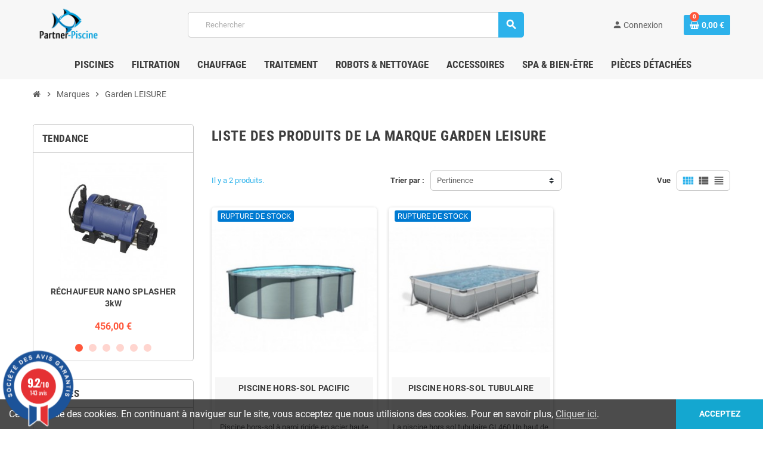

--- FILE ---
content_type: text/html; charset=utf-8
request_url: https://partner-piscine.com/17_garden-leisure
body_size: 22893
content:
<!doctype html>
<html lang="fr">
  <head>
    
      
  <meta charset="utf-8">
  <meta name="theme-color" content="#f9f2e8">


  <meta http-equiv="x-ua-compatible" content="ie=edge">



  <title>Garden LEISURE</title>
  <meta name="description" content="">
  <meta name="keywords" content="">
      
                



  <meta name="viewport" content="width=device-width, initial-scale=1, shrink-to-fit=no">



  <link rel="icon" type="image/vnd.microsoft.icon" href="https://partner-piscine.com/img/favicon.ico?1709215325">
  <link rel="shortcut icon" type="image/x-icon" href="https://partner-piscine.com/img/favicon.ico?1709215325">



    <link rel="stylesheet" href="https://partner-piscine.com/themes/ZOneTheme/assets/cache/theme-b2340d170.css" type="text/css" media="all">




   <script src="https://ajax.googleapis.com/ajax/libs/jquery/3.6.0/jquery.min.js"></script>
  <script type="text/javascript">
        var prestashop = {"cart":{"products":[],"totals":{"total":{"type":"total","label":"Total","amount":0,"value":"0,00\u00a0\u20ac"},"total_including_tax":{"type":"total","label":"Total TTC","amount":0,"value":"0,00\u00a0\u20ac"},"total_excluding_tax":{"type":"total","label":"Total HT :","amount":0,"value":"0,00\u00a0\u20ac"}},"subtotals":{"products":{"type":"products","label":"Sous-total","amount":0,"value":"0,00\u00a0\u20ac"},"discounts":null,"shipping":{"type":"shipping","label":"Livraison","amount":0,"value":""},"tax":{"type":"tax","label":"Taxes incluses","amount":0,"value":"0,00\u00a0\u20ac"}},"products_count":0,"summary_string":"0 articles","vouchers":{"allowed":1,"added":[]},"discounts":[],"minimalPurchase":0,"minimalPurchaseRequired":""},"currency":{"id":1,"name":"Euro","iso_code":"EUR","iso_code_num":"978","sign":"\u20ac"},"customer":{"lastname":null,"firstname":null,"email":null,"birthday":null,"newsletter":null,"newsletter_date_add":null,"optin":null,"website":null,"company":null,"siret":null,"ape":null,"is_logged":false,"gender":{"type":null,"name":null},"addresses":[]},"language":{"name":"Fran\u00e7ais (French)","iso_code":"fr","locale":"fr-FR","language_code":"fr","is_rtl":"0","date_format_lite":"d\/m\/Y","date_format_full":"d\/m\/Y H:i:s","id":1},"page":{"title":"","canonical":null,"meta":{"title":"Garden LEISURE","description":"","keywords":"","robots":"index"},"page_name":"manufacturer","body_classes":{"lang-fr":true,"lang-rtl":false,"country-FR":true,"currency-EUR":true,"layout-left-column":true,"page-manufacturer":true,"tax-display-enabled":true},"admin_notifications":[]},"shop":{"name":"PARTNER-PISCINE","logo":"https:\/\/partner-piscine.com\/img\/ma-boutique-logo-1709215281.jpg","stores_icon":"https:\/\/partner-piscine.com\/img\/logo_stores.png","favicon":"https:\/\/partner-piscine.com\/img\/favicon.ico"},"urls":{"base_url":"https:\/\/partner-piscine.com\/","current_url":"https:\/\/partner-piscine.com\/17_garden-leisure","shop_domain_url":"https:\/\/partner-piscine.com","img_ps_url":"https:\/\/partner-piscine.com\/img\/","img_cat_url":"https:\/\/partner-piscine.com\/img\/c\/","img_lang_url":"https:\/\/partner-piscine.com\/img\/l\/","img_prod_url":"https:\/\/partner-piscine.com\/img\/p\/","img_manu_url":"https:\/\/partner-piscine.com\/img\/m\/","img_sup_url":"https:\/\/partner-piscine.com\/img\/su\/","img_ship_url":"https:\/\/partner-piscine.com\/img\/s\/","img_store_url":"https:\/\/partner-piscine.com\/img\/st\/","img_col_url":"https:\/\/partner-piscine.com\/img\/co\/","img_url":"https:\/\/partner-piscine.com\/themes\/ZOneTheme\/assets\/img\/","css_url":"https:\/\/partner-piscine.com\/themes\/ZOneTheme\/assets\/css\/","js_url":"https:\/\/partner-piscine.com\/themes\/ZOneTheme\/assets\/js\/","pic_url":"https:\/\/partner-piscine.com\/upload\/","pages":{"address":"https:\/\/partner-piscine.com\/adresse","addresses":"https:\/\/partner-piscine.com\/adresses","authentication":"https:\/\/partner-piscine.com\/connexion","cart":"https:\/\/partner-piscine.com\/panier","category":"https:\/\/partner-piscine.com\/index.php?controller=category","cms":"https:\/\/partner-piscine.com\/index.php?controller=cms","contact":"https:\/\/partner-piscine.com\/nous-contacter","discount":"https:\/\/partner-piscine.com\/reduction","guest_tracking":"https:\/\/partner-piscine.com\/suivi-commande-invite","history":"https:\/\/partner-piscine.com\/historique-commandes","identity":"https:\/\/partner-piscine.com\/identite","index":"https:\/\/partner-piscine.com\/","my_account":"https:\/\/partner-piscine.com\/mon-compte","order_confirmation":"https:\/\/partner-piscine.com\/confirmation-commande","order_detail":"https:\/\/partner-piscine.com\/index.php?controller=order-detail","order_follow":"https:\/\/partner-piscine.com\/suivi-commande","order":"https:\/\/partner-piscine.com\/commande","order_return":"https:\/\/partner-piscine.com\/index.php?controller=order-return","order_slip":"https:\/\/partner-piscine.com\/avoirs","pagenotfound":"https:\/\/partner-piscine.com\/page-introuvable","password":"https:\/\/partner-piscine.com\/recuperation-mot-de-passe","pdf_invoice":"https:\/\/partner-piscine.com\/index.php?controller=pdf-invoice","pdf_order_return":"https:\/\/partner-piscine.com\/index.php?controller=pdf-order-return","pdf_order_slip":"https:\/\/partner-piscine.com\/index.php?controller=pdf-order-slip","prices_drop":"https:\/\/partner-piscine.com\/promotions","product":"https:\/\/partner-piscine.com\/index.php?controller=product","search":"https:\/\/partner-piscine.com\/recherche","sitemap":"https:\/\/partner-piscine.com\/plan-site","stores":"https:\/\/partner-piscine.com\/magasins","supplier":"https:\/\/partner-piscine.com\/fournisseur","register":"https:\/\/partner-piscine.com\/connexion?create_account=1","order_login":"https:\/\/partner-piscine.com\/commande?login=1"},"alternative_langs":[],"theme_assets":"\/themes\/ZOneTheme\/assets\/","actions":{"logout":"https:\/\/partner-piscine.com\/?mylogout="},"no_picture_image":{"bySize":{"cart_default":{"url":"https:\/\/partner-piscine.com\/img\/p\/fr-default-cart_default.jpg","width":90,"height":90},"small_default":{"url":"https:\/\/partner-piscine.com\/img\/p\/fr-default-small_default.jpg","width":90,"height":90},"home_default":{"url":"https:\/\/partner-piscine.com\/img\/p\/fr-default-home_default.jpg","width":278,"height":278},"medium_default":{"url":"https:\/\/partner-piscine.com\/img\/p\/fr-default-medium_default.jpg","width":455,"height":455},"large_default":{"url":"https:\/\/partner-piscine.com\/img\/p\/fr-default-large_default.jpg","width":800,"height":800}},"small":{"url":"https:\/\/partner-piscine.com\/img\/p\/fr-default-cart_default.jpg","width":90,"height":90},"medium":{"url":"https:\/\/partner-piscine.com\/img\/p\/fr-default-home_default.jpg","width":278,"height":278},"large":{"url":"https:\/\/partner-piscine.com\/img\/p\/fr-default-large_default.jpg","width":800,"height":800},"legend":""}},"configuration":{"display_taxes_label":true,"display_prices_tax_incl":true,"is_catalog":false,"show_prices":true,"opt_in":{"partner":true},"quantity_discount":{"type":"discount","label":"Remise sur prix unitaire"},"voucher_enabled":1,"return_enabled":1},"field_required":[],"breadcrumb":{"links":[{"title":"Accueil","url":"https:\/\/partner-piscine.com\/"},{"title":"Marques","url":"https:\/\/partner-piscine.com\/marques"},{"title":"Garden LEISURE","url":"https:\/\/partner-piscine.com\/17_garden-leisure"}],"count":3},"link":{"protocol_link":"https:\/\/","protocol_content":"https:\/\/"},"time":1768987680,"static_token":"911b18877ebdce8c6df6bfee0ef0bee3","token":"afd9573706445994154a3230834943cc","debug":false};
        var psemailsubscription_subscription = "https:\/\/partner-piscine.com\/module\/ps_emailsubscription\/subscription";
        var psr_icon_color = "#76C0F1";
        var varCustomActionAddToCart = 1;
        var varCustomActionAddVoucher = 1;
        var varGetFinalDateController = "https:\/\/partner-piscine.com\/module\/zonethememanager\/getFinalDate";
        var varGetFinalDateMiniatureController = "https:\/\/partner-piscine.com\/module\/zonethememanager\/getFinalDateMiniature";
        var varMobileStickyMenu = 0;
        var varPSAjaxCart = 1;
        var varPageProgressBar = 0;
        var varProductCommentGradeController = "https:\/\/partner-piscine.com\/module\/zonethememanager\/CommentGrade";
        var varProductPendingRefreshIcon = 1;
        var varStickyMenu = 1;
      </script>





   <link href="//fonts.googleapis.com/css?family=Open+Sans:600,400,400i|Oswald:700" rel="stylesheet" type="text/css" media="all">
 
<script type="text/javascript">
    var agSiteId="12419";
</script>
<script src="https://www.societe-des-avis-garantis.fr/wp-content/plugins/ag-core/widgets/JsWidget.js" type="text/javascript"></script>

<style>
        .product-price-and-shipping .first-prices {
    display: flex !important;
    flex-direction: column;
    align-items: flex-start !important;
}

#categoryStarsMain {
    margin-top: -35px !important;
    margin-bottom: 13px !important;
}

.categoryStars svg.note {
    margin-left: 4px !important;
}

.categoryStarsStr {
    margin-left: 5px;
}

.av_category_stars {display: none;}
    </style>
<style type="text/css">a, .btn-outline-primary, .btn-outline-primary.disabled, .btn-outline-primary:disabled, .btn-link, .page-link, .text-primary, .products-selection .total-products p, .products-selection .products-sort-order .product-display .display-select .selected, #header .left-nav-trigger .left-nav-icon, #footer .footer-about-us .fa, #footer .footer-about-us .material-icons, .feature .material-icons, .feature .fa, .feature2 a:hover {color: #2db2eb} .btn-primary, .btn-primary.disabled, .btn-primary:disabled, .btn-outline-primary:hover, .btn-outline-primary:not(:disabled):not(.disabled):active, .btn-outline-primary:not(:disabled):not(.disabled).active, .show > .btn-outline-primary.dropdown-toggle, .nav-pills .nav-link.active, .nav-pills .show > .nav-link, .page-item.active .page-link, .badge-primary, .progress-bar, .list-group-item.active, .bg-primary, .btn.btn-primary, .btn.btn-primary.disabled, .btn.btn-primary:disabled, .group-span-filestyle .btn-default, .group-span-filestyle .bootstrap-touchspin .btn-touchspin, .bootstrap-touchspin .group-span-filestyle .btn-touchspin, .pagination .page-list .current a, .add-to-cart, .add-to-cart.disabled, .add-to-cart:disabled, .sidebar-currency .currency-list .current .dropdown-item, .sidebar-language .language-list .current .dropdown-item, .pace .pace-progress, .pace-bounce .pace-activity, #header .mobile-header-version .mobile-menu-icon, .banner3:hover, #product-comments-list-pagination ul li.active span {background-color: #2db2eb} .btn-primary, .btn-primary.disabled, .btn-primary:disabled, .btn-outline-primary, .btn-outline-primary:hover, .btn-outline-primary:not(:disabled):not(.disabled):active, .btn-outline-primary:not(:disabled):not(.disabled).active, .show > .btn-outline-primary.dropdown-toggle, .page-item.active .page-link, .list-group-item.active, .border-primary, .product-combinations .combination-item.active .switch-cbnt, .product-swatches .swatches-list > li.selected > span, .pace .pace-activity {border-color: #2db2eb} .btn-primary:hover, .btn.btn-primary:hover, .btn-primary:not(:disabled):not(.disabled):active, .btn-primary:not(:disabled):not(.disabled).active, .btn.btn-primary:not(:disabled):not(.disabled):active, .btn.btn-primary:not(:disabled):not(.disabled).active, .add-to-cart:hover, .add-to-cart:not(:disabled):not(.disabled):active, .add-to-cart:not(:disabled):not(.disabled).active {background-color: #1498d1} #header {background-color: #f7f7f7} #wrapper {background-color: #ffffff} </style>

<style type="text/css">#header .header-logo .logo {
  max-height: 73px;
}
.product-miniature .product-name, .product-miniature .product-description-short {
    overflow: hidden;
    height: 4.1571428571rem;
}
#amegamenu .anav-top .amenu-item {
    margin: 0 !important;
    position: relative;
}
/*.anav-top .amenu-link {
    padding: 12px !important;
}*/

.amenu-item.mm15.plex {
  padding-left: 5px;
}

.row_2 {
    display: -ms-flexbox;
    display: flex;
    -ms-flex-wrap: wrap;
    flex-wrap: wrap;
    margin-right: -15px;
    margin-left: -15px;
    background-repeat: no-repeat;
    background-size: cover;
    background-position: right 30% bottom 45%;
    height: 350px;
}

.ban_accueil {
    float: inherit;
    background-color: #0b7bab;
    color: #fff;
    padding: 1.5rem 2rem;
    width: 38%;
    height: 350px;
}

.container_fluid {
    width: 100%;
    padding: 0 15px 15px 15px;
    margin-right: auto;
    margin-left: auto;
}

#aBrandLogo_displayBottomColumn {
  padding-top: 15px;
}

#amegamenu .anav-top .amenu-link > span::after {
  color: #2db2eb;
}

#payment-option-2-container .option-text {
  font-weight: bold;
}

.ban_accueil_mobile {
    background-color: #0b7bab;
    color: #fff;
    padding: 0.6rem 2rem 1.5rem 2rem;
}

.block.block_id_13.clearfix .static-html.typo > p {
  margin-bottom: 0;
}

.carousel-indicators {
  padding-bottom: 22px;
}

.carousel-inner .btn.btn-primary.btn-blog-primary {
  margin: 20px 20% 40px 20%;
  display: flex;
  justify-content: center;
}

.col-12.col-xs-12.article-img {
  margin-bottom: 15px;
}

.page-heading.js-category-page {
  color: #FFF;
  background: #2db2eb;
  padding-left: 12px;
  border-radius: 4px;
  margin: auto;
  width: 100%;
  text-align: center;
}

.subcategories.mb-2 {
  padding-left: 12px;
}

.user-info .account-link {
  border: none !important;
  margin-right: 5px;
}

.btn-info {
  color: #fff;
  background-color: #2db2eb !important;
  border-color: #2db2eb !important;
}

.subcategory-miniature .subcategory-image img {
  padding: 10px;
}

.subcategory-miniature {
  margin-bottom: 10px !important;
}

.carousel-indicators {
  display: none;
}

.columns_everblog_wrapper {
  padding: 1.563rem 1.25rem 0.4rem 1.25rem !important;
}

#js-product-list-header {
  padding-bottom: 15px;
}

.anav-top .acategory-content .category-subs li a::before {
  display: none;
}

.anav-top .acategory-content .category-subs li {
  padding: 3px 0 !important;
}

pre {
  margin: 0 !important;
  font-size: 86% !important;
}

blockquote {
  margin: 0 0 10px !important;
}

.product-list .product-miniature .product-thumbnail .product-cover-link::before {
  background: none !important;
}

.copyright-payment strong:last-child {
  padding-left: 20px;
}

.pagination .page-list a:hover {
  background: none;
}

.anav-top .acategory-content .category-title + .category-subs {
  margin-top: 0 !important;
}

.aone-homepage.home-blocks-bottom td:nth-child(1) {
  width: 23%;
}

.aone-homepage.home-blocks-bottom td:nth-child(2) {
  padding-left: 25px;
}

#footer .h4.toggle-linklist-title {
  margin-bottom: 30px !important;
}

.subcategory-miniature .subcategory-name {
  margin: 5px 0 !important;
}

.anav-top .adropdown .aitem {
  padding: 15px 0 5px 25px !important;
}

.anav-top .acategory-content .category-title {
  font-size: 0.92rem !important;
}

#amegamenu .content-grid.acategory-content {
  padding: 5px 0 10px 0;
}

.product-name a:hover {
  color: #2db2eb !important;
}

/*.aitem a:hover {
  color: #0b7bab !important;
}*/

.checkout.cart-detailed-actions > .btn:not(:disabled):not(.disabled) {
  cursor: pointer;
  margin-bottom: 1.2em;
}

.cart-summary .cart-detailed-actions {
  padding: 20px !important;
}

#chronorelais_dummy_container {
  margin-top: 2.5em;
}

#js-delivery > .step-button-continue.text-right {
  text-align: center !important;
}</style>
<!-- emarketing start -->


<script>
  !function(f,b,e,v,n,t,s)
  {if(f.fbq)return;n=f.fbq=function(){n.callMethod?
  n.callMethod.apply(n,arguments):n.queue.push(arguments)};
  if(!f._fbq)f._fbq=n;n.push=n;n.loaded=!0;n.version='2.0';
  n.queue=[];t=b.createElement(e);t.async=!0;
  t.src=v;s=b.getElementsByTagName(e)[0];
  s.parentNode.insertBefore(t,s)}(window, document,'script',
  'https://connect.facebook.net/en_US/fbevents.js');
  fbq('init', '5549099801803212');
  fbq('track', 'PageView');
</script>
<noscript>
  <img height="1" width="1" style="display:none"
      src="https://www.facebook.com/tr?id=5549099801803212&ev=PageView&noscript=1"/>
</noscript>


<!-- emarketing end --><script async src="https://www.googletagmanager.com/gtag/js?id=UA-4125184109"></script>
<script>
  window.dataLayer = window.dataLayer || [];
  function gtag(){dataLayer.push(arguments);}
  gtag('js', new Date());
  gtag(
    'config',
    'UA-4125184109',
    {
      'debug_mode':false
                      }
  );
</script>

<!-- Ps Editor -->
	<script>
	
	</script>


<style type="text/css">
	.product-description.typo {
    overflow: hidden;
    overflow-x: scroll;
}
</style>
<!-- /Ps Editor -->

    
    <!-- Google tag (gtag.js) -->
    <script async src="https://www.googletagmanager.com/gtag/js?id=G-2HMTW8X968"></script>
    <script>
      window.dataLayer = window.dataLayer || [];
      function gtag(){dataLayer.push(arguments);}
      gtag('js', new Date());
    
      gtag('config', 'G-2HMTW8X968');
    </script>
    

    
  </head>

  <body id="manufacturer" class="lang-fr country-fr currency-eur layout-left-column page-manufacturer tax-display-enabled  st-wrapper">

    
      
    

    
          

    <main id="page" class="st-pusher ">

      
              

      <header id="header">
        
          
  <!-- desktop header -->
  <div class="desktop-header-version">
    
      <div class="header-banner clearfix">
        

      </div>
    

    
      <div class="header-nav clearfix">
        <div class="container">
          <div class="header-nav-wrapper d-flex align-items-center justify-content-between">
            <div class="left-nav d-flex">
              
            </div>
            <div class="right-nav d-flex">
              
            </div>
          </div>
        </div>
      </div>
    

    
      <div class="main-header clearfix">
        <div class="container">
          <div class="header-wrapper d-flex align-items-center">

            
              <div class="header-logo">
                <a href="https://partner-piscine.com/" title="PARTNER-PISCINE">
                                      <img class="svg-logo" src="https://partner-piscine.com/img/1709215610.png" style="width: 0px" alt="PARTNER-PISCINE">
                                  </a>
              </div>
            

            
              <div class="header-right">
                <div class="display-top align-items-center d-flex flex-wrap flex-lg-nowrap justify-content-end">
                  <!-- Block search module TOP -->
<div class="searchbar-wrapper">
  <div id="search_widget" class="js-search-source" data-search-controller-url="//partner-piscine.com/recherche">
    <div class="search-widget ui-front">
      <form method="get" action="//partner-piscine.com/recherche">
        <input type="hidden" name="controller" value="search">
        <input class="form-control" type="text" name="s" value="" placeholder="Rechercher" aria-label="Rechercher">
        <button type="submit" class="btn-primary">
          <i class="material-icons search">search</i>
        </button>
      </form>
    </div>
  </div>
</div>
<!-- /Block search module TOP -->
<div class="customer-signin-module">
  <div class="user-info">
          <div class="js-account-source">
        <ul>
          <li>
            <div class="account-link">
              <a
                href="https://partner-piscine.com/mon-compte"
                title="Identifiez-vous"
                rel="nofollow"
              >
                <i class="material-icons">person</i><span>Connexion</span>
              </a>
            </div>
          </li>
        </ul>
      </div>
      </div>
</div><div class="shopping-cart-module">
  <div class="blockcart cart-preview" data-refresh-url="//partner-piscine.com/module/ps_shoppingcart/ajax" data-sidebar-cart-trigger>
    <ul class="cart-header">
      <li data-header-cart-source>
        <a rel="nofollow" href="//partner-piscine.com/panier?action=show" class="cart-link btn-primary">
          <span class="cart-design"><i class="fa fa-shopping-basket" aria-hidden="true"></i><span class="cart-products-count">0</span></span>
          <span class="cart-total-value">0,00 €</span>
        </a>
      </li>
    </ul>

          <div class="cart-dropdown" data-shopping-cart-source>
  <div class="cart-dropdown-wrapper">
    <div class="cart-title h4">Panier</div>
          <div class="no-items">
        Il n'y a plus d'articles dans votre panier
      </div>
      </div>
  <div class="js-cart-update-quantity page-loading-overlay cart-overview-loading">
    <div class="page-loading-backdrop d-flex align-items-center justify-content-center">
      <span class="uil-spin-css"><span><span></span></span><span><span></span></span><span><span></span></span><span><span></span></span><span><span></span></span><span><span></span></span><span><span></span></span><span><span></span></span></span>
    </div>
  </div>
</div>
      </div>
</div>

                </div>
              </div>
            

          </div>
        </div>
      </div>
    

    
      <div class="header-bottom clearfix">
        <div class="header-main-menu" id="header-main-menu" data-sticky-menu>
          <div class="container">
            <div class="header-main-menu-wrapper">
                            <div class="sticky-icon-cart" data-sticky-cart data-sidebar-cart-trigger></div>
              <div class="sticky-icon-logo" data-sticky-logo>
                <a href="https://partner-piscine.com/" title="PARTNER-PISCINE"><img class="logo" src="https://partner-piscine.com/img/ma-boutique-logo-1709215281.jpg" alt="PARTNER-PISCINE" width="500" height="336"></a></div>
                <div id="amegamenu" class="">
    <ul class="anav-top js-ajax-mega-menu" data-ajax-dropdown-controller="https://partner-piscine.com/module/zonemegamenu/menuDropdownContent">
              <li class="amenu-item mm15 plex ">
          <a href="https://partner-piscine.com/324--materiel-piscine" class="amenu-link" >                        <span>Piscines</span>
                      </a>
                      <div class="adropdown adrd5">
              <div class="js-dropdown-content" data-menu-id="15"></div>
            </div>
                  </li>
              <li class="amenu-item mm4 plex ">
          <a href="https://partner-piscine.com/317--filtration-piscine" class="amenu-link" >                        <span>Filtration</span>
                      </a>
                      <div class="adropdown adrd5">
              <div class="js-dropdown-content" data-menu-id="4"></div>
            </div>
                  </li>
              <li class="amenu-item mm17 plex ">
          <a href="https://partner-piscine.com/101--chauffage-piscine" class="amenu-link" >                        <span>Chauffage</span>
                      </a>
                      <div class="adropdown adrd5">
              <div class="js-dropdown-content" data-menu-id="17"></div>
            </div>
                  </li>
              <li class="amenu-item mm18 plex ">
          <a href="https://partner-piscine.com/20--traitement-piscine" class="amenu-link" >                        <span>Traitement</span>
                      </a>
                      <div class="adropdown adrd5">
              <div class="js-dropdown-content" data-menu-id="18"></div>
            </div>
                  </li>
              <li class="amenu-item mm19 plex ">
          <a href="https://partner-piscine.com/359--nettoyants-piscine" class="amenu-link" >                        <span>Robots &amp; Nettoyage</span>
                      </a>
                      <div class="adropdown adrd5">
              <div class="js-dropdown-content" data-menu-id="19"></div>
            </div>
                  </li>
              <li class="amenu-item mm20 plex ">
          <a href="https://partner-piscine.com/350--accessoires-piscine" class="amenu-link" >                        <span>Accessoires</span>
                      </a>
                      <div class="adropdown adrd5">
              <div class="js-dropdown-content" data-menu-id="20"></div>
            </div>
                  </li>
              <li class="amenu-item mm21 plex ">
          <a href="https://partner-piscine.com/361--bain-a-remous" class="amenu-link" >                        <span>Spa &amp; Bien-être</span>
                      </a>
                      <div class="adropdown adrd5">
              <div class="js-dropdown-content" data-menu-id="21"></div>
            </div>
                  </li>
              <li class="amenu-item mm22 plex ">
          <a href="https://partner-piscine.com/358--pieces-detachees-piscine" class="amenu-link" >                        <span>Pièces détachées</span>
                      </a>
                      <div class="adropdown adrd5">
              <div class="js-dropdown-content" data-menu-id="22"></div>
            </div>
                  </li>
          </ul>
  </div>

            </div>
          </div>
        </div>
      </div>
    
  </div>



        
      </header>

      <section id="wrapper">

        
          
<nav class="breadcrumb-wrapper ">
  <div class="container">
    <ol class="breadcrumb" data-depth="3" itemscope itemtype="http://schema.org/BreadcrumbList">
              
                      <li class="breadcrumb-item" itemprop="itemListElement" itemscope itemtype="http://schema.org/ListItem">
                            <a itemprop="item" href="https://partner-piscine.com/">
                                  <i class="fa fa-home home" aria-hidden="true"></i>
                                  <span itemprop="name">Accueil</span>
              </a>
              <meta itemprop="position" content="1">
            </li>
                  
              
                      <li class="breadcrumb-item" itemprop="itemListElement" itemscope itemtype="http://schema.org/ListItem">
                              <span class="separator material-icons">chevron_right</span>
                            <a itemprop="item" href="https://partner-piscine.com/marques">
                                  <span itemprop="name">Marques</span>
              </a>
              <meta itemprop="position" content="2">
            </li>
                  
              
                      <li class="breadcrumb-item" itemprop="itemListElement" itemscope itemtype="http://schema.org/ListItem">
                              <span class="separator material-icons">chevron_right</span>
                            <a itemprop="item" href="https://partner-piscine.com/17_garden-leisure">
                                  <span itemprop="name">Garden LEISURE</span>
              </a>
              <meta itemprop="position" content="3">
            </li>
                  
          </ol>
  </div>
</nav>
        

        
          
<aside id="notifications">
  <div class="container">
    
    
    
      </div>
</aside>
        

        

        

        
          <div class="main-content">
            <div class="container">
              <div class="row ">

                
                  <div id="left-column" class="sidebar-column col-12 col-md-4 col-lg-3">
                    <div class="column-wrapper">
                      

<div class="aone-column">
      <div class="column-block md-bottom clearfix ">
              <p class="column-title">Tendance</p>

                      
  <div class="product-list-margin">
    <div class="product-list">
      <div
        class="product-list-wrapper clearfix thumbnail-top columns-slick js-column-block-slider"
        id="aSlickColumn1"
        data-slickoptions="{&quot;slidesToShow&quot;:1,&quot;speed&quot;:1000,&quot;autoplay&quot;:true,&quot;dots&quot;:true,&quot;arrows&quot;:false,&quot;draggable&quot;:false,&quot;rtl&quot;:false}"
      >
                  
<article class="product-miniature" data-id-product="909" data-product-id-category="365" data-product-id-manufacturer="19">
  <div class="product-container">
    <div class="first-block">
      
        <div class="product-thumbnail">
  <a href="https://partner-piscine.com/rechauffeur-piscine/909-rechaufeur-nano-splasher-3kw.html" class="product-cover-link">
                
              <img
          src       = "data:image/svg+xml,%3Csvg%20xmlns=%22http://www.w3.org/2000/svg%22%20viewBox=%220%200%20278%20278%22%3E%3C/svg%3E"
          data-original = "https://partner-piscine.com/1021-home_default/rechaufeur-nano-splasher-3kw.jpg"
          alt       = "RÉCHAUFEUR NANO SPLASHER 3kW"
          title     = "RÉCHAUFEUR NANO SPLASHER 3kW"
          class     = "img-fluid js-lazy"
          width     = "278"
          height    = "278"
        >
            </a>
</div>
      
    </div>

    <div class="second-block">
      
        <p class="product-name" title="RÉCHAUFEUR NANO SPLASHER 3kW"><a href="https://partner-piscine.com/rechauffeur-piscine/909-rechaufeur-nano-splasher-3kw.html">RÉCHAUFEUR NANO SPLASHER 3kW</a></p>
      

      
                  <div class="product-price-and-shipping d-flex flex-wrap align-items-center">
            <span class="price product-price">456,00 €</span>
                      </div>
              
    </div>
  </div>
</article>
                  
<article class="product-miniature" data-id-product="911" data-product-id-category="365" data-product-id-manufacturer="19">
  <div class="product-container">
    <div class="first-block">
      
        <div class="product-thumbnail">
  <a href="https://partner-piscine.com/rechauffeur-piscine/911-213-rechauffeur-evolution-2-.html#/109-modele_chauffage-6_kw_mono_tri" class="product-cover-link">
                
              <img
          src       = "data:image/svg+xml,%3Csvg%20xmlns=%22http://www.w3.org/2000/svg%22%20viewBox=%220%200%20278%20278%22%3E%3C/svg%3E"
          data-original = "https://partner-piscine.com/1035-home_default/rechauffeur-evolution-2-.jpg"
          alt       = "RÉCHAUFFEUR EVOLUTION 2"
          title     = "RÉCHAUFFEUR EVOLUTION 2"
          class     = "img-fluid js-lazy"
          width     = "278"
          height    = "278"
        >
            </a>
</div>
      
    </div>

    <div class="second-block">
      
        <p class="product-name" title="RÉCHAUFFEUR EVOLUTION 2"><a href="https://partner-piscine.com/rechauffeur-piscine/911-213-rechauffeur-evolution-2-.html#/109-modele_chauffage-6_kw_mono_tri">RÉCHAUFFEUR EVOLUTION 2</a></p>
      

      
                  <div class="product-price-and-shipping d-flex flex-wrap align-items-center">
            <span class="price product-price">843,60 €</span>
                      </div>
              
    </div>
  </div>
</article>
                  
<article class="product-miniature" data-id-product="912" data-product-id-category="365" data-product-id-manufacturer="12">
  <div class="product-container">
    <div class="first-block">
      
        <div class="product-thumbnail">
  <a href="https://partner-piscine.com/rechauffeur-piscine/912-216-rechauffeur-redline-droit-.html#/112-modele_chauffage-40rde3" class="product-cover-link">
                
              <img
          src       = "data:image/svg+xml,%3Csvg%20xmlns=%22http://www.w3.org/2000/svg%22%20viewBox=%220%200%20278%20278%22%3E%3C/svg%3E"
          data-original = "https://partner-piscine.com/1036-home_default/rechauffeur-redline-droit-.jpg"
          alt       = "RECHAUFFEUR REDLINE DROIT"
          title     = "RECHAUFFEUR REDLINE DROIT"
          class     = "img-fluid js-lazy"
          width     = "278"
          height    = "278"
        >
            </a>
</div>
      
    </div>

    <div class="second-block">
      
        <p class="product-name" title="RECHAUFFEUR REDLINE DROIT"><a href="https://partner-piscine.com/rechauffeur-piscine/912-216-rechauffeur-redline-droit-.html#/112-modele_chauffage-40rde3">RECHAUFFEUR REDLINE DROIT</a></p>
      

      
                  <div class="product-price-and-shipping d-flex flex-wrap align-items-center">
            <span class="price product-price">1 079,04 €</span>
                      </div>
              
    </div>
  </div>
</article>
                  
<article class="product-miniature" data-id-product="2328" data-product-id-category="472" data-product-id-manufacturer="2">
  <div class="product-container">
    <div class="first-block">
      
        <div class="product-thumbnail">
  <a href="https://partner-piscine.com/astralpool/2328-pro-elyo-touch-pompe-a-chaleur-piscine-ecologique-et-performante.html" class="product-cover-link">
                
              <img
          src       = "data:image/svg+xml,%3Csvg%20xmlns=%22http://www.w3.org/2000/svg%22%20viewBox=%220%200%20278%20278%22%3E%3C/svg%3E"
          data-original = "https://partner-piscine.com/3371-home_default/pro-elyo-touch-pompe-a-chaleur-piscine-ecologique-et-performante.jpg"
          alt       = "POMPE À CHALEUR Pro Elyo Touch – ASTRALPOOL"
          title     = "POMPE À CHALEUR Pro Elyo Touch – ASTRALPOOL"
          class     = "img-fluid js-lazy"
          width     = "278"
          height    = "278"
        >
            </a>
</div>
      
    </div>

    <div class="second-block">
      
        <p class="product-name" title="POMPE À CHALEUR Pro Elyo Touch – ASTRALPOOL"><a href="https://partner-piscine.com/astralpool/2328-pro-elyo-touch-pompe-a-chaleur-piscine-ecologique-et-performante.html">POMPE À CHALEUR Pro Elyo Touch – ASTRALPOOL</a></p>
      

      
                  <div class="product-price-and-shipping d-flex flex-wrap align-items-center">
            <span class="price product-price">2 032,00 €</span>
                          <span class="regular-price">2 232,00 €</span>
                                    </div>
              
    </div>
  </div>
</article>
                  
<article class="product-miniature" data-id-product="2954" data-product-id-category="365" data-product-id-manufacturer="43">
  <div class="product-container">
    <div class="first-block">
      
        <div class="product-thumbnail">
  <a href="https://partner-piscine.com/rechauffeur-piscine/2954-dome-solaire-keops-kok1500005-garantie-1-an.html" class="product-cover-link">
                
              <img
          src       = "data:image/svg+xml,%3Csvg%20xmlns=%22http://www.w3.org/2000/svg%22%20viewBox=%220%200%20278%20278%22%3E%3C/svg%3E"
          data-original = "https://partner-piscine.com/4029-home_default/dome-solaire-keops-kok1500005-garantie-1-an.jpg"
          alt       = "Dôme Solaire Keops (KOK‑150‑0005) – Garantie 1 an"
          title     = "Dôme Solaire Keops (KOK‑150‑0005) – Garantie 1 an"
          class     = "img-fluid js-lazy"
          width     = "278"
          height    = "278"
        >
            </a>
</div>
      
    </div>

    <div class="second-block">
      
        <p class="product-name" title="Dôme Solaire Keops (KOK‑150‑0005) – Garantie 1 an"><a href="https://partner-piscine.com/rechauffeur-piscine/2954-dome-solaire-keops-kok1500005-garantie-1-an.html">Dôme Solaire Keops (KOK‑150‑0005) – Garantie 1 an</a></p>
      

      
                  <div class="product-price-and-shipping d-flex flex-wrap align-items-center">
            <span class="price product-price">130,00 €</span>
                      </div>
              
    </div>
  </div>
</article>
                  
<article class="product-miniature" data-id-product="2955" data-product-id-category="365" data-product-id-manufacturer="43">
  <div class="product-container">
    <div class="first-block">
      
        <div class="product-thumbnail">
  <a href="https://partner-piscine.com/rechauffeur-piscine/2955-kit-bypass-2-3-voies-valves-kok1500001.html" class="product-cover-link">
                
              <img
          src       = "data:image/svg+xml,%3Csvg%20xmlns=%22http://www.w3.org/2000/svg%22%20viewBox=%220%200%20278%20278%22%3E%3C/svg%3E"
          data-original = "https://partner-piscine.com/4030-home_default/kit-bypass-2-3-voies-valves-kok1500001.jpg"
          alt       = "KIT BY‑PASS 2 × 3 VOIES VALVES (KOK‑150‑0001)"
          title     = "KIT BY‑PASS 2 × 3 VOIES VALVES (KOK‑150‑0001)"
          class     = "img-fluid js-lazy"
          width     = "278"
          height    = "278"
        >
            </a>
</div>
      
    </div>

    <div class="second-block">
      
        <p class="product-name" title="KIT BY‑PASS 2 × 3 VOIES VALVES (KOK‑150‑0001)"><a href="https://partner-piscine.com/rechauffeur-piscine/2955-kit-bypass-2-3-voies-valves-kok1500001.html">KIT BY‑PASS 2 × 3 VOIES VALVES (KOK‑150‑0001)</a></p>
      

      
                  <div class="product-price-and-shipping d-flex flex-wrap align-items-center">
            <span class="price product-price">67,00 €</span>
                      </div>
              
    </div>
  </div>
</article>
              </div>
    </div>
  </div>
                  </div>
      <div class="column-block md-bottom clearfix ">
              <p class="column-title">Pompes</p>

                      
  <div class="product-list-margin">
    <div class="product-list">
      <div
        class="product-list-wrapper clearfix thumbnail-top columns-slick js-column-block-slider"
        id="aSlickColumn2"
        data-slickoptions="{&quot;slidesToShow&quot;:1,&quot;speed&quot;:1000,&quot;autoplay&quot;:true,&quot;dots&quot;:true,&quot;arrows&quot;:false,&quot;draggable&quot;:false,&quot;rtl&quot;:false}"
      >
                  
<article class="product-miniature" data-id-product="250" data-product-id-category="208" data-product-id-manufacturer="2">
  <div class="product-container">
    <div class="first-block">
      
        <div class="product-thumbnail">
  <a href="https://partner-piscine.com/astralpool/250-60-new-europa.html#/38-puissance_moteur-075cv_mono" class="product-cover-link">
                
              <img
          src       = "data:image/svg+xml,%3Csvg%20xmlns=%22http://www.w3.org/2000/svg%22%20viewBox=%220%200%20278%20278%22%3E%3C/svg%3E"
          data-original = "https://partner-piscine.com/308-home_default/new-europa.jpg"
          alt       = "Pompe New Europa 0,75 CV - MONOPHASÉ - 11 M3/H"
          title     = "Pompe New Europa 0,75 CV - MONOPHASÉ - 11 M3/H"
          class     = "img-fluid js-lazy"
          width     = "278"
          height    = "278"
        >
            </a>
</div>
      
    </div>

    <div class="second-block">
      
        <p class="product-name" title="Pompe New Europa 0,75 CV - MONOPHASÉ - 11 M3/H"><a href="https://partner-piscine.com/astralpool/250-60-new-europa.html#/38-puissance_moteur-075cv_mono">Pompe New Europa 0,75 CV - MONOPHASÉ - 11 M3/H</a></p>
      

      
                  <div class="product-price-and-shipping d-flex flex-wrap align-items-center">
            <span class="price product-price">350,00 €</span>
                      </div>
              
    </div>
  </div>
</article>
                  
<article class="product-miniature" data-id-product="636" data-product-id-category="270" data-product-id-manufacturer="6">
  <div class="product-container">
    <div class="first-block">
      
        <div class="product-thumbnail">
  <a href="https://partner-piscine.com/pentair/636-pompe-pentair-swimmey.html" class="product-cover-link">
                
              <img
          src       = "data:image/svg+xml,%3Csvg%20xmlns=%22http://www.w3.org/2000/svg%22%20viewBox=%220%200%20278%20278%22%3E%3C/svg%3E"
          data-original = "https://partner-piscine.com/2872-home_default/pompe-pentair-swimmey.jpg"
          alt       = "POMPE SWIMMEY SW15M 3/4CV  IE2 - 15 M³/H"
          title     = "POMPE SWIMMEY SW15M 3/4CV  IE2 - 15 M³/H"
          class     = "img-fluid js-lazy"
          width     = "278"
          height    = "278"
        >
            </a>
</div>
      
    </div>

    <div class="second-block">
      
        <p class="product-name" title="POMPE SWIMMEY SW15M 3/4CV  IE2 - 15 M³/H"><a href="https://partner-piscine.com/pentair/636-pompe-pentair-swimmey.html">POMPE SWIMMEY SW15M 3/4CV  IE2 - 15 M³/H</a></p>
      

      
                  <div class="product-price-and-shipping d-flex flex-wrap align-items-center">
            <span class="price product-price">354,00 €</span>
                      </div>
              
    </div>
  </div>
</article>
                  
<article class="product-miniature" data-id-product="637" data-product-id-category="209" data-product-id-manufacturer="4">
  <div class="product-container">
    <div class="first-block">
      
        <div class="product-thumbnail">
  <a href="https://partner-piscine.com/hayward/637-pompe-piscine-hayward-k-flo-3-4-cv.html" class="product-cover-link">
                
              <img
          src       = "data:image/svg+xml,%3Csvg%20xmlns=%22http://www.w3.org/2000/svg%22%20viewBox=%220%200%20278%20278%22%3E%3C/svg%3E"
          data-original = "https://partner-piscine.com/689-home_default/pompe-piscine-hayward-k-flo-3-4-cv.jpg"
          alt       = "POMPE HAYWARD K-Flo IE2 - 0,75 CV MONO"
          title     = "POMPE HAYWARD K-Flo IE2 - 0,75 CV MONO"
          class     = "img-fluid js-lazy"
          width     = "278"
          height    = "278"
        >
            </a>
</div>
      
    </div>

    <div class="second-block">
      
        <p class="product-name" title="POMPE HAYWARD K-Flo IE2 - 0,75 CV MONO"><a href="https://partner-piscine.com/hayward/637-pompe-piscine-hayward-k-flo-3-4-cv.html">POMPE HAYWARD K-Flo IE2 - 0,75 CV MONO</a></p>
      

      
                  <div class="product-price-and-shipping d-flex flex-wrap align-items-center">
            <span class="price product-price">375,00 €</span>
                          <span class="regular-price">399,00 €</span>
                                    </div>
              
    </div>
  </div>
</article>
                  
<article class="product-miniature" data-id-product="810" data-product-id-category="208" data-product-id-manufacturer="2">
  <div class="product-container">
    <div class="first-block">
      
        <div class="product-thumbnail">
  <a href="https://partner-piscine.com/astralpool/810-pompe-astral-glass-plus.html" class="product-cover-link">
                
              <img
          src       = "data:image/svg+xml,%3Csvg%20xmlns=%22http://www.w3.org/2000/svg%22%20viewBox=%220%200%20278%20278%22%3E%3C/svg%3E"
          data-original = "https://partner-piscine.com/1705-home_default/pompe-astral-glass-plus.jpg"
          alt       = "POMPE ASTRAL GLASS PLUS 0,5 CV MONO - 8 m³/H"
          title     = "POMPE ASTRAL GLASS PLUS 0,5 CV MONO - 8 m³/H"
          class     = "img-fluid js-lazy"
          width     = "278"
          height    = "278"
        >
            </a>
</div>
      
    </div>

    <div class="second-block">
      
        <p class="product-name" title="POMPE ASTRAL GLASS PLUS 0,5 CV MONO - 8 m³/H"><a href="https://partner-piscine.com/astralpool/810-pompe-astral-glass-plus.html">POMPE ASTRAL GLASS PLUS 0,5 CV MONO - 8 m³/H</a></p>
      

      
                  <div class="product-price-and-shipping d-flex flex-wrap align-items-center">
            <span class="price product-price">420,00 €</span>
                      </div>
              
    </div>
  </div>
</article>
                  
<article class="product-miniature" data-id-product="1100" data-product-id-category="13" data-product-id-manufacturer="2">
  <div class="product-container">
    <div class="first-block">
      
        <div class="product-thumbnail">
  <a href="https://partner-piscine.com/pompes-piscine/1100-new-europa.html" class="product-cover-link">
                
              <img
          src       = "data:image/svg+xml,%3Csvg%20xmlns=%22http://www.w3.org/2000/svg%22%20viewBox=%220%200%20278%20278%22%3E%3C/svg%3E"
          data-original = "https://partner-piscine.com/1312-home_default/new-europa.jpg"
          alt       = "Pompe New Europa  1,5 CV - MONOPHASÉ - 21,9 M3/H"
          title     = "Pompe New Europa  1,5 CV - MONOPHASÉ - 21,9 M3/H"
          class     = "img-fluid js-lazy"
          width     = "278"
          height    = "278"
        >
            </a>
</div>
      
    </div>

    <div class="second-block">
      
        <p class="product-name" title="Pompe New Europa  1,5 CV - MONOPHASÉ - 21,9 M3/H"><a href="https://partner-piscine.com/pompes-piscine/1100-new-europa.html">Pompe New Europa  1,5 CV - MONOPHASÉ - 21,9 M3/H</a></p>
      

      
                  <div class="product-price-and-shipping d-flex flex-wrap align-items-center">
            <span class="price product-price">420,00 €</span>
                      </div>
              
    </div>
  </div>
</article>
                  
<article class="product-miniature" data-id-product="251" data-product-id-category="208" data-product-id-manufacturer="2">
  <div class="product-container">
    <div class="first-block">
      
        <div class="product-thumbnail">
  <a href="https://partner-piscine.com/astralpool/251-pompe-sena.html" class="product-cover-link">
                
              <img
          src       = "data:image/svg+xml,%3Csvg%20xmlns=%22http://www.w3.org/2000/svg%22%20viewBox=%220%200%20278%20278%22%3E%3C/svg%3E"
          data-original = "https://partner-piscine.com/309-home_default/pompe-sena.jpg"
          alt       = "Pompe SENA 0.75 CV MONO - 9 m³/h"
          title     = "Pompe SENA 0.75 CV MONO - 9 m³/h"
          class     = "img-fluid js-lazy"
          width     = "278"
          height    = "278"
        >
            </a>
</div>
      
    </div>

    <div class="second-block">
      
        <p class="product-name" title="Pompe SENA 0.75 CV MONO - 9 m³/h"><a href="https://partner-piscine.com/astralpool/251-pompe-sena.html">Pompe SENA 0.75 CV MONO - 9 m³/h</a></p>
      

      
                  <div class="product-price-and-shipping d-flex flex-wrap align-items-center">
            <span class="price product-price">285,00 €</span>
                      </div>
              
    </div>
  </div>
</article>
                  
<article class="product-miniature" data-id-product="1101" data-product-id-category="208" data-product-id-manufacturer="2">
  <div class="product-container">
    <div class="first-block">
      
        <div class="product-thumbnail">
  <a href="https://partner-piscine.com/astralpool/1101-pompe-sena.html" class="product-cover-link">
                
              <img
          src       = "data:image/svg+xml,%3Csvg%20xmlns=%22http://www.w3.org/2000/svg%22%20viewBox=%220%200%20278%20278%22%3E%3C/svg%3E"
          data-original = "https://partner-piscine.com/1313-home_default/pompe-sena.jpg"
          alt       = "Pompe SENA 1 CV MONO - 11,8 m³/h"
          title     = "Pompe SENA 1 CV MONO - 11,8 m³/h"
          class     = "img-fluid js-lazy"
          width     = "278"
          height    = "278"
        >
            </a>
</div>
      
    </div>

    <div class="second-block">
      
        <p class="product-name" title="Pompe SENA 1 CV MONO - 11,8 m³/h"><a href="https://partner-piscine.com/astralpool/1101-pompe-sena.html">Pompe SENA 1 CV MONO - 11,8 m³/h</a></p>
      

      
                  <div class="product-price-and-shipping d-flex flex-wrap align-items-center">
            <span class="price product-price">350,04 €</span>
                      </div>
              
    </div>
  </div>
</article>
                  
<article class="product-miniature" data-id-product="1143" data-product-id-category="208" data-product-id-manufacturer="2">
  <div class="product-container">
    <div class="first-block">
      
        <div class="product-thumbnail">
  <a href="https://partner-piscine.com/astralpool/1143-pompe-discovery-1-cv-mono-.html" class="product-cover-link">
                
              <img
          src       = "data:image/svg+xml,%3Csvg%20xmlns=%22http://www.w3.org/2000/svg%22%20viewBox=%220%200%20278%20278%22%3E%3C/svg%3E"
          data-original = "https://partner-piscine.com/1395-home_default/pompe-discovery-1-cv-mono-.jpg"
          alt       = "POMPE DISCOVERY 1 CV MONO"
          title     = "POMPE DISCOVERY 1 CV MONO"
          class     = "img-fluid js-lazy"
          width     = "278"
          height    = "278"
        >
            </a>
</div>
      
    </div>

    <div class="second-block">
      
        <p class="product-name" title="POMPE DISCOVERY 1 CV MONO"><a href="https://partner-piscine.com/astralpool/1143-pompe-discovery-1-cv-mono-.html">POMPE DISCOVERY 1 CV MONO</a></p>
      

      
                  <div class="product-price-and-shipping d-flex flex-wrap align-items-center">
            <span class="price product-price">308,80 €</span>
                          <span class="regular-price">358,80 €</span>
                                    </div>
              
    </div>
  </div>
</article>
                  
<article class="product-miniature" data-id-product="1188" data-product-id-category="208" data-product-id-manufacturer="2">
  <div class="product-container">
    <div class="first-block">
      
        <div class="product-thumbnail">
  <a href="https://partner-piscine.com/astralpool/1188-pompe-astral-glass-plus.html" class="product-cover-link">
                
              <img
          src       = "data:image/svg+xml,%3Csvg%20xmlns=%22http://www.w3.org/2000/svg%22%20viewBox=%220%200%20278%20278%22%3E%3C/svg%3E"
          data-original = "https://partner-piscine.com/1704-home_default/pompe-astral-glass-plus.jpg"
          alt       = "POMPE ASTRAL GLASS PLUS 0,75 CV MONO - 12,5 m³/H"
          title     = "POMPE ASTRAL GLASS PLUS 0,75 CV MONO - 12,5 m³/H"
          class     = "img-fluid js-lazy"
          width     = "278"
          height    = "278"
        >
            </a>
</div>
      
    </div>

    <div class="second-block">
      
        <p class="product-name" title="POMPE ASTRAL GLASS PLUS 0,75 CV MONO - 12,5 m³/H"><a href="https://partner-piscine.com/astralpool/1188-pompe-astral-glass-plus.html">POMPE ASTRAL GLASS PLUS 0,75 CV MONO - 12,5 m³/H</a></p>
      

      
                  <div class="product-price-and-shipping d-flex flex-wrap align-items-center">
            <span class="price product-price">448,80 €</span>
                      </div>
              
    </div>
  </div>
</article>
                  
<article class="product-miniature" data-id-product="1285" data-product-id-category="394" data-product-id-manufacturer="5">
  <div class="product-container">
    <div class="first-block">
      
        <div class="product-thumbnail">
  <a href="https://partner-piscine.com/kripsol/1285-pompe-filtration-kripsol-ks-075-mono-115-mh.html" class="product-cover-link">
                
              <img
          src       = "data:image/svg+xml,%3Csvg%20xmlns=%22http://www.w3.org/2000/svg%22%20viewBox=%220%200%20278%20278%22%3E%3C/svg%3E"
          data-original = "https://partner-piscine.com/1842-home_default/pompe-filtration-kripsol-ks-075-mono-115-mh.jpg"
          alt       = "POMPE FILTRATION KRIPSOL -  KS 0,75 CV MONO - 11,5 M³/h"
          title     = "POMPE FILTRATION KRIPSOL -  KS 0,75 CV MONO - 11,5 M³/h"
          class     = "img-fluid js-lazy"
          width     = "278"
          height    = "278"
        >
            </a>
</div>
      
    </div>

    <div class="second-block">
      
        <p class="product-name" title="POMPE FILTRATION KRIPSOL -  KS 0,75 CV MONO - 11,5 M³/h"><a href="https://partner-piscine.com/kripsol/1285-pompe-filtration-kripsol-ks-075-mono-115-mh.html">POMPE FILTRATION KRIPSOL -  KS 0,75 CV MONO - 11,5 M³/h</a></p>
      

      
                  <div class="product-price-and-shipping d-flex flex-wrap align-items-center">
            <span class="price product-price">420,00 €</span>
                      </div>
              
    </div>
  </div>
</article>
              </div>
    </div>
  </div>
                  </div>
      <div class="column-block md-bottom clearfix ">
              <p class="column-title">Produits spéciaux</p>

                      
  <div class="product-list-margin">
    <div class="product-list">
      <div
        class="product-list-wrapper clearfix thumbnail-top columns-slick js-column-block-slider"
        id="aSlickColumn3"
        data-slickoptions="{&quot;slidesToShow&quot;:1,&quot;speed&quot;:1000,&quot;autoplay&quot;:true,&quot;dots&quot;:true,&quot;arrows&quot;:false,&quot;draggable&quot;:false,&quot;rtl&quot;:false}"
      >
                  
<article class="product-miniature" data-id-product="1055" data-product-id-category="351" data-product-id-manufacturer="2">
  <div class="product-container">
    <div class="first-block">
      
        <div class="product-thumbnail">
  <a href="https://partner-piscine.com/douches-exterieures-inox/1055-douches-angel.html" class="product-cover-link">
                
              <img
          src       = "data:image/svg+xml,%3Csvg%20xmlns=%22http://www.w3.org/2000/svg%22%20viewBox=%220%200%20278%20278%22%3E%3C/svg%3E"
          data-original = "https://partner-piscine.com/1212-home_default/douches-angel.jpg"
          alt       = "DOUCHES ANGEL"
          title     = "DOUCHES ANGEL"
          class     = "img-fluid js-lazy"
          width     = "278"
          height    = "278"
        >
            </a>
</div>
      
    </div>

    <div class="second-block">
      
        <p class="product-name" title="DOUCHES ANGEL"><a href="https://partner-piscine.com/douches-exterieures-inox/1055-douches-angel.html">DOUCHES ANGEL</a></p>
      

      
                  <div class="product-price-and-shipping d-flex flex-wrap align-items-center">
            <span class="price product-price">250,00 €</span>
                      </div>
              
    </div>
  </div>
</article>
                  
<article class="product-miniature" data-id-product="1056" data-product-id-category="352" data-product-id-manufacturer="2">
  <div class="product-container">
    <div class="first-block">
      
        <div class="product-thumbnail">
  <a href="https://partner-piscine.com/douches-solaire/1056-douches-angel-solair.html" class="product-cover-link">
                
              <img
          src       = "data:image/svg+xml,%3Csvg%20xmlns=%22http://www.w3.org/2000/svg%22%20viewBox=%220%200%20278%20278%22%3E%3C/svg%3E"
          data-original = "https://partner-piscine.com/1216-home_default/douches-angel-solair.jpg"
          alt       = "DOUCHES ANGEL SOLAIR"
          title     = "DOUCHES ANGEL SOLAIR"
          class     = "img-fluid js-lazy"
          width     = "278"
          height    = "278"
        >
            </a>
</div>
      
    </div>

    <div class="second-block">
      
        <p class="product-name" title="DOUCHES ANGEL SOLAIR"><a href="https://partner-piscine.com/douches-solaire/1056-douches-angel-solair.html">DOUCHES ANGEL SOLAIR</a></p>
      

      
                  <div class="product-price-and-shipping d-flex flex-wrap align-items-center">
            <span class="price product-price">380,00 €</span>
                      </div>
              
    </div>
  </div>
</article>
                  
<article class="product-miniature" data-id-product="1057" data-product-id-category="352" data-product-id-manufacturer="2">
  <div class="product-container">
    <div class="first-block">
      
        <div class="product-thumbnail">
  <a href="https://partner-piscine.com/douches-solaire/1057-douches-solaire.html" class="product-cover-link">
                
              <img
          src       = "data:image/svg+xml,%3Csvg%20xmlns=%22http://www.w3.org/2000/svg%22%20viewBox=%220%200%20278%20278%22%3E%3C/svg%3E"
          data-original = "https://partner-piscine.com/1217-home_default/douches-solaire.jpg"
          alt       = "Douches solaire"
          title     = "Douches solaire"
          class     = "img-fluid js-lazy"
          width     = "278"
          height    = "278"
        >
            </a>
</div>
      
    </div>

    <div class="second-block">
      
        <p class="product-name" title="Douches solaire"><a href="https://partner-piscine.com/douches-solaire/1057-douches-solaire.html">Douches solaire</a></p>
      

      
                  <div class="product-price-and-shipping d-flex flex-wrap align-items-center">
            <span class="price product-price">440,00 €</span>
                      </div>
              
    </div>
  </div>
</article>
                  
<article class="product-miniature" data-id-product="1058" data-product-id-category="351" data-product-id-manufacturer="2">
  <div class="product-container">
    <div class="first-block">
      
        <div class="product-thumbnail">
  <a href="https://partner-piscine.com/douches-exterieures-inox/1058-douches-niagara.html" class="product-cover-link">
                
              <img
          src       = "data:image/svg+xml,%3Csvg%20xmlns=%22http://www.w3.org/2000/svg%22%20viewBox=%220%200%20278%20278%22%3E%3C/svg%3E"
          data-original = "https://partner-piscine.com/1220-home_default/douches-niagara.jpg"
          alt       = "Douches NIAGARA"
          title     = "Douches NIAGARA"
          class     = "img-fluid js-lazy"
          width     = "278"
          height    = "278"
        >
            </a>
</div>
      
    </div>

    <div class="second-block">
      
        <p class="product-name" title="Douches NIAGARA"><a href="https://partner-piscine.com/douches-exterieures-inox/1058-douches-niagara.html">Douches NIAGARA</a></p>
      

      
                  <div class="product-price-and-shipping d-flex flex-wrap align-items-center">
            <span class="price product-price">600,00 €</span>
                      </div>
              
    </div>
  </div>
</article>
                  
<article class="product-miniature" data-id-product="1059" data-product-id-category="353" data-product-id-manufacturer="2">
  <div class="product-container">
    <div class="first-block">
      
        <div class="product-thumbnail">
  <a href="https://partner-piscine.com/cascades-piscine/1059-cascades-inox-350-mm-.html" class="product-cover-link">
                
              <img
          src       = "data:image/svg+xml,%3Csvg%20xmlns=%22http://www.w3.org/2000/svg%22%20viewBox=%220%200%20278%20278%22%3E%3C/svg%3E"
          data-original = "https://partner-piscine.com/1223-home_default/cascades-inox-350-mm-.jpg"
          alt       = "Cascades inox 350 mm"
          title     = "Cascades inox 350 mm"
          class     = "img-fluid js-lazy"
          width     = "278"
          height    = "278"
        >
            </a>
</div>
      
    </div>

    <div class="second-block">
      
        <p class="product-name" title="Cascades inox 350 mm"><a href="https://partner-piscine.com/cascades-piscine/1059-cascades-inox-350-mm-.html">Cascades inox 350 mm</a></p>
      

      
                  <div class="product-price-and-shipping d-flex flex-wrap align-items-center">
            <span class="price product-price">670,00 €</span>
                      </div>
              
    </div>
  </div>
</article>
                  
<article class="product-miniature" data-id-product="1060" data-product-id-category="353" data-product-id-manufacturer="2">
  <div class="product-container">
    <div class="first-block">
      
        <div class="product-thumbnail">
  <a href="https://partner-piscine.com/cascades-piscine/1060-cascades-inox-350-mm-.html" class="product-cover-link">
                
              <img
          src       = "data:image/svg+xml,%3Csvg%20xmlns=%22http://www.w3.org/2000/svg%22%20viewBox=%220%200%20278%20278%22%3E%3C/svg%3E"
          data-original = "https://partner-piscine.com/1224-home_default/cascades-inox-350-mm-.jpg"
          alt       = "Cascades inox 500 mm"
          title     = "Cascades inox 500 mm"
          class     = "img-fluid js-lazy"
          width     = "278"
          height    = "278"
        >
            </a>
</div>
      
    </div>

    <div class="second-block">
      
        <p class="product-name" title="Cascades inox 500 mm"><a href="https://partner-piscine.com/cascades-piscine/1060-cascades-inox-350-mm-.html">Cascades inox 500 mm</a></p>
      

      
                  <div class="product-price-and-shipping d-flex flex-wrap align-items-center">
            <span class="price product-price">706,00 €</span>
                      </div>
              
    </div>
  </div>
</article>
                  
<article class="product-miniature" data-id-product="1061" data-product-id-category="353" data-product-id-manufacturer="2">
  <div class="product-container">
    <div class="first-block">
      
        <div class="product-thumbnail">
  <a href="https://partner-piscine.com/cascades-piscine/1061-cascades-silkflow-300-mm.html" class="product-cover-link">
                
              <img
          src       = "data:image/svg+xml,%3Csvg%20xmlns=%22http://www.w3.org/2000/svg%22%20viewBox=%220%200%20278%20278%22%3E%3C/svg%3E"
          data-original = "https://partner-piscine.com/1225-home_default/cascades-silkflow-300-mm.jpg"
          alt       = "Cascades SILKFLOW 300 mm"
          title     = "Cascades SILKFLOW 300 mm"
          class     = "img-fluid js-lazy"
          width     = "278"
          height    = "278"
        >
            </a>
</div>
      
    </div>

    <div class="second-block">
      
        <p class="product-name" title="Cascades SILKFLOW 300 mm"><a href="https://partner-piscine.com/cascades-piscine/1061-cascades-silkflow-300-mm.html">Cascades SILKFLOW 300 mm</a></p>
      

      
                  <div class="product-price-and-shipping d-flex flex-wrap align-items-center">
            <span class="price product-price">310,00 €</span>
                      </div>
              
    </div>
  </div>
</article>
                  
<article class="product-miniature" data-id-product="1063" data-product-id-category="353" data-product-id-manufacturer="2">
  <div class="product-container">
    <div class="first-block">
      
        <div class="product-thumbnail">
  <a href="https://partner-piscine.com/cascades-piscine/1063-cascades-silkflow-300-mm.html" class="product-cover-link">
                
              <img
          src       = "data:image/svg+xml,%3Csvg%20xmlns=%22http://www.w3.org/2000/svg%22%20viewBox=%220%200%20278%20278%22%3E%3C/svg%3E"
          data-original = "https://partner-piscine.com/1227-home_default/cascades-silkflow-300-mm.jpg"
          alt       = "Cascades SILKFLOW 900 mm"
          title     = "Cascades SILKFLOW 900 mm"
          class     = "img-fluid js-lazy"
          width     = "278"
          height    = "278"
        >
            </a>
</div>
      
    </div>

    <div class="second-block">
      
        <p class="product-name" title="Cascades SILKFLOW 900 mm"><a href="https://partner-piscine.com/cascades-piscine/1063-cascades-silkflow-300-mm.html">Cascades SILKFLOW 900 mm</a></p>
      

      
                  <div class="product-price-and-shipping d-flex flex-wrap align-items-center">
            <span class="price product-price">420,00 €</span>
                      </div>
              
    </div>
  </div>
</article>
                  
<article class="product-miniature" data-id-product="1064" data-product-id-category="353" data-product-id-manufacturer="2">
  <div class="product-container">
    <div class="first-block">
      
        <div class="product-thumbnail">
  <a href="https://partner-piscine.com/cascades-piscine/1064-cascades-silkflow-300-mm.html" class="product-cover-link">
                
              <img
          src       = "data:image/svg+xml,%3Csvg%20xmlns=%22http://www.w3.org/2000/svg%22%20viewBox=%220%200%20278%20278%22%3E%3C/svg%3E"
          data-original = "https://partner-piscine.com/1228-home_default/cascades-silkflow-300-mm.jpg"
          alt       = "Cascades SILKFLOW 1200 mm"
          title     = "Cascades SILKFLOW 1200 mm"
          class     = "img-fluid js-lazy"
          width     = "278"
          height    = "278"
        >
            </a>
</div>
      
    </div>

    <div class="second-block">
      
        <p class="product-name" title="Cascades SILKFLOW 1200 mm"><a href="https://partner-piscine.com/cascades-piscine/1064-cascades-silkflow-300-mm.html">Cascades SILKFLOW 1200 mm</a></p>
      

      
                  <div class="product-price-and-shipping d-flex flex-wrap align-items-center">
            <span class="price product-price">600,00 €</span>
                      </div>
              
    </div>
  </div>
</article>
                  
<article class="product-miniature" data-id-product="1861" data-product-id-category="353" data-product-id-manufacturer="6">
  <div class="product-container">
    <div class="first-block">
      
        <div class="product-thumbnail">
  <a href="https://partner-piscine.com/cascades-piscine/1861-cascade-magics-falls-46cm.html" class="product-cover-link">
                
              <img
          src       = "data:image/svg+xml,%3Csvg%20xmlns=%22http://www.w3.org/2000/svg%22%20viewBox=%220%200%20278%20278%22%3E%3C/svg%3E"
          data-original = "https://partner-piscine.com/2678-home_default/cascade-magics-falls-46cm.jpg"
          alt       = "CASCADE MAGICS FALLS 48CM"
          title     = "CASCADE MAGICS FALLS 48CM"
          class     = "img-fluid js-lazy"
          width     = "278"
          height    = "278"
        >
            </a>
</div>
      
    </div>

    <div class="second-block">
      
        <p class="product-name" title="CASCADE MAGICS FALLS 48CM"><a href="https://partner-piscine.com/cascades-piscine/1861-cascade-magics-falls-46cm.html">CASCADE MAGICS FALLS 48CM</a></p>
      

      
                  <div class="product-price-and-shipping d-flex flex-wrap align-items-center">
            <span class="price product-price">372,00 €</span>
                      </div>
              
    </div>
  </div>
</article>
              </div>
    </div>
  </div>
                  </div>
  </div>


<div id="latestCarousel" class="columns_everblog_wrapper latests_wrapper carousel slide" data-ride="carousel">
    <p class="text-uppercase h6 hidden-sm-down">
        <a href="https://partner-piscine.com/blog" title="Derniers articles du blog">
            Derniers articles du blog
        </a>
    </p>
    <ol class="carousel-indicators">
                        <li data-target="#latestCarousel" data-slide-to="0"  class="active"></li>
                        <li data-target="#latestCarousel" data-slide-to="1" ></li>
                        <li data-target="#latestCarousel" data-slide-to="2" ></li>
                        <li data-target="#latestCarousel" data-slide-to="3" ></li>
                    </ol>
    <div class="carousel-inner">
        <div class="carousel-item  active article everpsblog" id="everpsblog-2">
            <a href="https://partner-piscine.com/blog/post/2-identifiez-le-meilleur-dispositif-de-filtration-pour-votre-piscine-avec-shoppiscine" title="Identifiez le meilleur dispositif de filtration pour votre piscine avec Shop-piscine">
                <div class="d-block w-100">
                    <div class="col-12 col-xs-12 article-img">
                        <img src="https://partner-piscine.com/img/post/2.jpg" class="col-12 col-xs-12 " alt="Identifiez le meilleur dispositif de filtration pour votre piscine avec Shop-piscine" title="Identifiez le meilleur dispositif de filtration pour votre piscine avec Shop-piscine" />
                    </div>
                    <div class="col-12 col-xs-12">
                        <div class="everpsblog article-content h3" id="everpsblog-post-title-2">
                                Identifiez le meilleur dispositif de filtration pour votre piscine avec Shop-piscine
                        </div>
                        <div class="everpsblogcontent rte" id="everpsblog-post-content-2">
                            Rajoutant du cachet et du style à la maison, la piscine est également une promesse de...                        </div>
                        <a href="https://partner-piscine.com/blog/post/2-identifiez-le-meilleur-dispositif-de-filtration-pour-votre-piscine-avec-shoppiscine" class="btn btn-primary btn-blog-primary" title="En lire plus Identifiez le meilleur dispositif de filtration pour votre piscine avec Shop-piscine">En lire plus</a>
                    </div>
                </div>
            </a>
        </div>
        <div class="carousel-item  article everpsblog" id="everpsblog-1">
            <a href="https://partner-piscine.com/blog/post/1-les-meilleurs-equipements-pour-chauffer-votre-piscine-avec-shoppiscine" title="Les meilleurs équipements pour chauffer votre piscine avec Shop-Piscine">
                <div class="d-block w-100">
                    <div class="col-12 col-xs-12 article-img">
                        <img src="https://partner-piscine.com/img/post/1.jpg" class="col-12 col-xs-12 " alt="Les meilleurs équipements pour chauffer votre piscine avec Shop-Piscine" title="Les meilleurs équipements pour chauffer votre piscine avec Shop-Piscine" />
                    </div>
                    <div class="col-12 col-xs-12">
                        <div class="everpsblog article-content h3" id="everpsblog-post-title-1">
                                Les meilleurs équipements pour chauffer votre piscine avec Shop-Piscine
                        </div>
                        <div class="everpsblogcontent rte" id="everpsblog-post-content-1">
                            Avoir une piscine privée et pouvoir en profiter même en dehors des beaux jours est un...                        </div>
                        <a href="https://partner-piscine.com/blog/post/1-les-meilleurs-equipements-pour-chauffer-votre-piscine-avec-shoppiscine" class="btn btn-primary btn-blog-primary" title="En lire plus Les meilleurs équipements pour chauffer votre piscine avec Shop-Piscine">En lire plus</a>
                    </div>
                </div>
            </a>
        </div>
        <div class="carousel-item  article everpsblog" id="everpsblog-4">
            <a href="https://partner-piscine.com/blog/post/4-tous-les-produits-de-traitement-pour-une-eau-de-piscine-de-qualite-chez-shoppiscine" title="Tous les produits de traitement pour une eau de piscine de qualité chez Shop-Piscine">
                <div class="d-block w-100">
                    <div class="col-12 col-xs-12 article-img">
                        <img src="https://partner-piscine.com/img/post/4.jpg" class="col-12 col-xs-12 " alt="Tous les produits de traitement pour une eau de piscine de qualité chez Shop-Piscine" title="Tous les produits de traitement pour une eau de piscine de qualité chez Shop-Piscine" />
                    </div>
                    <div class="col-12 col-xs-12">
                        <div class="everpsblog article-content h3" id="everpsblog-post-title-4">
                                Tous les produits de traitement pour une eau de piscine de qualité chez Shop-Piscine
                        </div>
                        <div class="everpsblogcontent rte" id="everpsblog-post-content-4">
                            La piscine est un lieu de détente privilégié, mais elle requiert un entretien régulier....                        </div>
                        <a href="https://partner-piscine.com/blog/post/4-tous-les-produits-de-traitement-pour-une-eau-de-piscine-de-qualite-chez-shoppiscine" class="btn btn-primary btn-blog-primary" title="En lire plus Tous les produits de traitement pour une eau de piscine de qualité chez Shop-Piscine">En lire plus</a>
                    </div>
                </div>
            </a>
        </div>
        <div class="carousel-item  article everpsblog" id="everpsblog-3">
            <a href="https://partner-piscine.com/blog/post/3-toutes-les-solutions-pour-le-nettoyage-de-piscine-chez-shoppiscine" title="Toutes les solutions pour le nettoyage de piscine chez Shop-Piscine">
                <div class="d-block w-100">
                    <div class="col-12 col-xs-12 article-img">
                        <img src="https://partner-piscine.com/img/post/3.jpg" class="col-12 col-xs-12 " alt="Toutes les solutions pour le nettoyage de piscine chez Shop-Piscine" title="Toutes les solutions pour le nettoyage de piscine chez Shop-Piscine" />
                    </div>
                    <div class="col-12 col-xs-12">
                        <div class="everpsblog article-content h3" id="everpsblog-post-title-3">
                                Toutes les solutions pour le nettoyage de piscine chez Shop-Piscine
                        </div>
                        <div class="everpsblogcontent rte" id="everpsblog-post-content-3">
                            La propreté de la piscine ne se résume pas uniquement au traitement de l’eau. En effet,...                        </div>
                        <a href="https://partner-piscine.com/blog/post/3-toutes-les-solutions-pour-le-nettoyage-de-piscine-chez-shoppiscine" class="btn btn-primary btn-blog-primary" title="En lire plus Toutes les solutions pour le nettoyage de piscine chez Shop-Piscine">En lire plus</a>
                    </div>
                </div>
            </a>
        </div>
        <a class="carousel-control-prev" href="#latestCarousel" role="button" data-slide="prev" title="Précédent">
            <span class="carousel-control-prev-icon" aria-hidden="true"></span>
            <span class="sr-only"></span>
        </a>
        <a class="carousel-control-next" href="#latestCarousel" role="button" data-slide="next" title="Suivant">
            <span class="carousel-control-next-icon" aria-hidden="true"></span>
            <span class="sr-only">Précédent</span>
        </a>
    </div>
</div>

                    </div>
                  </div>
                

                
                  <div id="center-column" class="center-column col-12 col-md-8 col-lg-9">
                    <div class="center-wrapper">
                      
                      
                      
  <section id="main">

    
  <h1 class="page-heading">Liste des produits de la marque Garden LEISURE</h1>

  <div id="manufacturer-description" class="md-bottom">
    
  </div>


    <section id="products">
      
        
          <div id="js-product-list-top" class="products-selection sm-bottom clearfix">
  <div class="row align-items-center">
    <div class="col-12 col-md-12 col-lg-8 products-sort-order order-2">
      
        <div class="d-flex flex-wrap">
  <label class="form-control-label d-none d-lg-block sort-label">Trier par :</label>
  <div class="sort-select dropdown js-dropdown">
    <button
      class="custom-select select-title"
      data-toggle="dropdown"
      data-offset="0,1px"
      aria-haspopup="true"
      aria-expanded="false"
    >
      Pertinence    </button>
    <div class="dropdown-menu">
              <a
          rel="nofollow"
          href="https://partner-piscine.com/17_garden-leisure?order=product.position.asc"
          class="dropdown-item current js-search-link"
        >
          Pertinence
        </a>
              <a
          rel="nofollow"
          href="https://partner-piscine.com/17_garden-leisure?order=product.name.asc"
          class="dropdown-item js-search-link"
        >
          Nom, A à Z
        </a>
              <a
          rel="nofollow"
          href="https://partner-piscine.com/17_garden-leisure?order=product.name.desc"
          class="dropdown-item js-search-link"
        >
          Nom, Z à A
        </a>
              <a
          rel="nofollow"
          href="https://partner-piscine.com/17_garden-leisure?order=product.price.asc"
          class="dropdown-item js-search-link"
        >
          Prix, croissant
        </a>
              <a
          rel="nofollow"
          href="https://partner-piscine.com/17_garden-leisure?order=product.price.desc"
          class="dropdown-item js-search-link"
        >
          Prix, décroissant
        </a>
          </div>
  </div>

        
      <div class="product-display d-none d-md-block">
      <div class="d-flex">
        <label class="form-control-label display-label d-none d-lg-block">Vue</label>
        <ul class="display-select" id="product_display_control">
          <li class="d-flex">
            <a data-view="grid" class="selected" rel="nofollow" href="#grid" title="Grille" data-toggle="tooltip" data-placement="top">
              <i class="material-icons">view_comfy</i>
            </a>
            <a data-view="list" class="" rel="nofollow" href="#list" title="Liste" data-toggle="tooltip" data-placement="top">
              <i class="material-icons">view_list</i>
            </a>
            <a data-view="table-view" class="" rel="nofollow" href="#table" title="Table" data-toggle="tooltip" data-placement="top">
              <i class="material-icons">view_headline</i>
            </a>
          </li>
        </ul>
      </div>
    </div>
  </div>
      
    </div>

    
    <div class="col-12 col-lg-4 total-products order-4 order-lg-1 d-none d-lg-block">
      <p>
              Il y a 2 produits.
            </p>
    </div>
  </div>  
</div>
        

        
          <div id="_mobile_search_filters" class="mobile-search-fillter light-box-bg d-md-none md-bottom"></div>
        
        
        
          
        

        <div id="js-filter-scroll-here"></div>

        
	        
<div id="js-product-list" data-grid-columns="columns-3">
  <div class="product-list">
    <div class="products product-list-wrapper clearfix grid columns-3 js-product-list-view">
              
          

<article class="product-miniature js-product-miniature" data-id-product="848" data-id-product-attribute="200" data-product-id-category="2" data-product-id-manufacturer="17" itemscope itemtype="https://schema.org/Product">
  <div class="product-container product-style pg-epd">
    <div class="first-block">
      
        <div class="product-thumbnail">
  <a href="https://partner-piscine.com/accueil/848-200-piscine-hors-sol-pacific-.html#/100-modele_piscine_hors_sol-kit_pacific_ronde" class="product-cover-link">
                
              <img
          src       = "data:image/svg+xml,%3Csvg%20xmlns=%22http://www.w3.org/2000/svg%22%20viewBox=%220%200%20278%20278%22%3E%3C/svg%3E"
          data-original = "https://partner-piscine.com/957-home_default/piscine-hors-sol-pacific-.jpg"
          alt       = "PISCINE HORS-SOL PACIFIC"
          title     = "PISCINE HORS-SOL PACIFIC"
          class     = "img-fluid js-lazy"
          width     = "278"
          height    = "278"
        >
            </a>
</div>
      

      
          <div class="product-flags"><span class="product-flag out_of_stock"><span>Rupture de stock</span></span></div>

      
      
      
        <div class="grid-hover-btn">
                  </div>
      

      

      </div><!-- /first-block -->

    <div class="second-third-block">
      <div class="second-block">
        
          <div class="product-name h5" itemprop="name"><a href="https://partner-piscine.com/accueil/848-200-piscine-hors-sol-pacific-.html#/100-modele_piscine_hors_sol-kit_pacific_ronde" title="PISCINE HORS-SOL PACIFIC">PISCINE HORS-SOL PACIFIC</a></div>
        

        
                      <div class="product-availability">
              <span class="unavailable alloutofstock">Rupture de stock</span>
            </div>
                  

        
          <div class="product-description-short" itemprop="description">
            Piscine hors-sol à paroi rigide en acier haute qualité<br />
La gamme Pacific comprend 2 modèles à un prix attractif avec 2 choix de dimensions :<br />
<br />
1 modèle rond Dimension intérieures : Ø 4,57 m / Hauteur 1,22 m<br />
1 modèle ovale Dimensions intérieures : 3,70 x 6,20 m / Hauteur 1,22 m<br />
<br />
Garantie 1 ans ( à 100% remplacement pièces )<br />
Livré en 2 colis ( Kit structure + Kit accessoires )
          </div>
        

        
                  
        
          
        
      </div>
        
      <div class="third-block">
        <div class="third-block-left">
          
              <div class="product-price-and-shipping d-flex ">
    <div class="first-prices d-flex flex-wrap align-items-center">
      

      <span class="price product-price">2 600,00 €</span>
    </div>

    
    <div class="third-prices d-flex flex-wrap align-items-center">
      
      
    </div>
  </div>
          
        </div>

        <div class="buttons-sections">
          
                          <a class="btn add-to-cart details-link" href="https://partner-piscine.com/accueil/848-200-piscine-hors-sol-pacific-.html#/100-modele_piscine_hors_sol-kit_pacific_ronde">
                <span class="text-for-grid">Détails</span>
                <span class="text-for-list">Voir les détails</span> &nbsp;<i class="caret-right text-for-list"></i>
              </a>
                      
        </div>
      </div>
    </div><!-- /second-third-block -->
  </div><!-- /product-container -->

      <div itemprop="offers" itemscope itemtype="https://schema.org/Offer">
      <meta itemprop="price" content="2600"/>
      <meta itemprop="availability" content="https://schema.org/OutOfStock"/>
      <link itemprop="url" href="https://partner-piscine.com/accueil/848-piscine-hors-sol-pacific-.html" />
      <meta itemprop="priceValidUntil" content="2026-02-05"/>
      <meta itemprop="priceCurrency" content="EUR">    </div>
    <link itemprop="image" href="https://partner-piscine.com/957-home_default/piscine-hors-sol-pacific-.jpg" />  <meta itemprop="sku" content="ZPLX-1548-110" />      <div itemprop="brand" itemtype="http://schema.org/Brand" itemscope>
      <meta itemprop="name" content="Garden LEISURE" />
    </div>
    </article>

        
              
          

<article class="product-miniature js-product-miniature" data-id-product="1088" data-id-product-attribute="0" data-product-id-category="2" data-product-id-manufacturer="17" itemscope itemtype="https://schema.org/Product">
  <div class="product-container product-style pg-epd">
    <div class="first-block">
      
        <div class="product-thumbnail">
  <a href="https://partner-piscine.com/accueil/1088-piscine-hors-sol-tubulaire.html" class="product-cover-link">
                
              <img
          src       = "data:image/svg+xml,%3Csvg%20xmlns=%22http://www.w3.org/2000/svg%22%20viewBox=%220%200%20278%20278%22%3E%3C/svg%3E"
          data-original = "https://partner-piscine.com/1295-home_default/piscine-hors-sol-tubulaire.jpg"
          alt       = "PISCINE HORS-SOL TUBULAIRE"
          title     = "PISCINE HORS-SOL TUBULAIRE"
          class     = "img-fluid js-lazy"
          width     = "278"
          height    = "278"
        >
            </a>
</div>
      

      
          <div class="product-flags"><span class="product-flag out_of_stock"><span>Rupture de stock</span></span></div>

      
      
      
        <div class="grid-hover-btn">
                  </div>
      

      

      </div><!-- /first-block -->

    <div class="second-third-block">
      <div class="second-block">
        
          <div class="product-name h5" itemprop="name"><a href="https://partner-piscine.com/accueil/1088-piscine-hors-sol-tubulaire.html" title="PISCINE HORS-SOL TUBULAIRE">PISCINE HORS-SOL TUBULAIRE</a></div>
        

        
                      <div class="product-availability">
              <span class="unavailable alloutofstock">Rupture de stock</span>
            </div>
                  

        
          <div class="product-description-short" itemprop="description">
            La piscine hors sol tubulaire GL460<br />
Un haut de gamme  made in Italie<br />
Kit complet : kit skimmer, liner 750g/m2, kit filtration, sable, échelle de sécurité, tuyau flottant, kit de nettoyage (kit présenté sur 1 seule palette pratique à transporter)<br />
Dimensions : intérieur 2,65 x 4,60 - Hauteur 1,25<br />
Garantie 2 ans<br />
<br />
<br />

          </div>
        

        
                  
        
          
        
      </div>
        
      <div class="third-block">
        <div class="third-block-left">
          
              <div class="product-price-and-shipping d-flex ">
    <div class="first-prices d-flex flex-wrap align-items-center">
      

      <span class="price product-price">2 738,40 €</span>
    </div>

    
    <div class="third-prices d-flex flex-wrap align-items-center">
      
      
    </div>
  </div>
          
        </div>

        <div class="buttons-sections">
          
                          <a class="btn add-to-cart details-link" href="https://partner-piscine.com/accueil/1088-piscine-hors-sol-tubulaire.html">
                <span class="text-for-grid">Détails</span>
                <span class="text-for-list">Voir les détails</span> &nbsp;<i class="caret-right text-for-list"></i>
              </a>
                      
        </div>
      </div>
    </div><!-- /second-third-block -->
  </div><!-- /product-container -->

      <div itemprop="offers" itemscope itemtype="https://schema.org/Offer">
      <meta itemprop="price" content="2738.4"/>
      <meta itemprop="availability" content="https://schema.org/OutOfStock"/>
      <link itemprop="url" href="https://partner-piscine.com/accueil/1088-piscine-hors-sol-tubulaire.html" />
      <meta itemprop="priceValidUntil" content="2026-02-05"/>
      <meta itemprop="priceCurrency" content="EUR">    </div>
    <link itemprop="image" href="https://partner-piscine.com/1295-home_default/piscine-hors-sol-tubulaire.jpg" />  <meta itemprop="sku" content="HS-GL460" />      <div itemprop="brand" itemtype="http://schema.org/Brand" itemscope>
      <meta itemprop="name" content="Garden LEISURE" />
    </div>
    </article>

        
          </div>
  </div>

  
    <div class="pagination-wrapper light-box-bg clearfix">
<nav class="pagination">
<div class="row">
  <div class="page-total col-12 col-lg-4">
    
      Affichage 1-2 de 2 article(s)
    
  </div>
  <div class="col-12 col-lg-8">
    
          
  </div>
</div>
</nav>
</div>  

  
</div>
	      

        
          <div id="js-product-list-bottom"></div>
        

          </section>

    

  </section>


                      
                    </div>
                  </div>
                

                
                  
              </div><!-- /row -->
            </div><!-- /container -->
          </div><!-- /main-content -->
        

        

        

      </section>

      <footer id="footer">
        
          
  <div class="footer-top clearfix">
    
      <div class="container">
        
      </div>
    
  </div>



  <div class="footer-main clearfix">
    <div class="container">
      <div class="row main-main">
        
<!--           <div class="footer-left col-sm-12 col-md-6 col-lg-1">
            <p class="sm-bottom"><img src="https://shop-piscine.com/img/cms/logo-web-transparent2.png" alt="" style="display: block; margin-left: auto; margin-right: auto;" width="151" height="102" /></p>
          </div> -->
          <div class="footer-left col-sm-12 col-md-6 col-lg-4">
              <div class="footer-about-us md-bottom">
    <div class="typo">
      <p class="h4">Contactez-nous</p>
<p><span class="fa fa-envelope"></span>Email: <a href="mailto:contact@partner-piscine.com">contact@partner-piscine.com</a></p>
<p><span class="fa fa-map-marker"></span><strong>Nos locaux son situé dans l'Héraut, France</strong></p>
    </div>
  </div>


  <div class="block-social md-bottom">
    <p class="h4">Nous suivre</p>
    <ul class="social-links">
              <li class="facebook"><a href="https://www.facebook.com/Shop-Piscine-109587728416054" title="Facebook" target="_blank" data-toggle="tooltip" data-placement="top" rel="noopener">Facebook</a></li>
              <li class="twitter"><a href="https://shop-piscine.com/#" title="Twitter" target="_blank" data-toggle="tooltip" data-placement="top" rel="noopener">Twitter</a></li>
              <li class="youtube"><a href="https://www.youtube.com/channel/UCFBcGfac44nh9CslFI_ooSA" title="YouTube" target="_blank" data-toggle="tooltip" data-placement="top" rel="noopener">YouTube</a></li>
              <li class="pinterest"><a href="https://shop-piscine.com/#" title="Pinterest" target="_blank" data-toggle="tooltip" data-placement="top" rel="noopener">Pinterest</a></li>
              <li class="instagram"><a href="https://shop-piscine.com/#" title="Instagram" target="_blank" data-toggle="tooltip" data-placement="top" rel="noopener">Instagram</a></li>
          </ul>
  </div>


          </div>
        
        
          <div class="footer-right col-sm-12 col-md-6 col-lg-4">
            <div class="footer-menu js-toggle-linklist-mobile">
  <div class="row">
          <div class="linklist col-12 col-lg-12">
        <p class="h4">Informations</p>        <ul>
                      <li><a href="https://partner-piscine.com/content/1-conditions-generales-de-vente-" title="CGV">CGV</a></li>
                      <li><a href="https://partner-piscine.com/content/2-mentions-legales" title="Mentions légales">Mentions légales</a></li>
                      <li><a href="https://partner-piscine.com/content/3-conditions-generales-d-utilisation" title="CGU">CGU</a></li>
                      <li><a href="https://partner-piscine.com/content/5-paiement-securise" title="Paiement sécurisé">Paiement sécurisé</a></li>
                      <li><a href="https://partner-piscine.com/content/6-aide" title="Aide">Aide</a></li>
                      <li><a href="https://partner-piscine.com/content/7-politiques-de-retour" title="Politiques de retour">Politiques de retour</a></li>
                      <li><a href="https://partner-piscine.com/content/8-politiques-de-livraison" title="Politiques de livraison">Politiques de livraison</a></li>
                                <li>
                          <a href="https://partner-piscine.com/magasins" title="Nos magasins">Nos magasins</a>
                        </li>
                      <li>
                          <a href="https://partner-piscine.com/nous-contacter" title="Contactez-nous">Contactez-nous</a>
                        </li>
                  </ul>
      </div>
        
      </div>
</div>
</div>
<div class="footer-right col-sm-12 col-md-6 col-lg-4">
<div class="block-newsletter js-emailsubscription">
  <p class="h4">Lettre d'informations</p>

  <form action="https://partner-piscine.com/17_garden-leisure#footer" method="post" class="js-subscription-form">
    <div class="newsletter-form">
      <div class="input-wrapper">
        <input
          name="email"
          type="email"
          value=""
          class="form-control"
          placeholder="Votre adresse e-mail"
          aria-label="Adresse e-mail"
        >
        <span class="input-btn">
          <button type="submit" name="submitNewsletter" class="btn btn-primary d-none d-lg-inline-block">
            <i class="fa fa-envelope-o"></i> S’abonner
          </button>
          <button type="submit" name="submitNewsletter" class="btn btn-primary d-inline-block d-lg-none">
            <i class="fa fa-envelope-o"></i> ok
          </button>
        </span>
      </div>
      <input type="hidden" name="action" value="0">
    </div>

    <div class="newsletter-message">
                        <p class="conditons">Vous pouvez vous désinscrire à tout moment.</p>
                  </div>

          
      </form>
</div>

          </div>
        
      </div>

      
        <div class="row hook-display-footer">
          	<script>
	
	</script>
 


<style>

    * {-webkit-font-smoothing: antialiased;}
    /*# WIDGET LATERAL*/
    #steavisgarantisFooter{ display:block; width:98%; line-height:0; text-align:center; padding-bottom:10px}
    #steavisgarantisFooter {
    display: inline-block;
    margin: 15px 1%;
    background: #ffffff; /* Old browsers */
    padding-top: 5px;
    }
    
    .agWidget { color:#111111; font-family: 'Open Sans', sans-serif; font-weight:400}
    .rad{-moz-border-radius: 8px;-webkit-border-radius:8px; border-radius:8px;}
    /*boutons*/
    .agBt { display: inline-block; 
    background:#1c5399;
    border:1px solid #1c5399;
    color:#ffffff !important;
    font-size:10px; line-height:10px; letter-spacing:1px; text-transform:uppercase; text-align:center; padding:4px 10px; width:auto; text-decoration: none !important; }
    .agBt:hover { background:none; color:#1c5399 !important; text-decoration:none !important;}
   
    
    .agBtBig {font-size:11px; line-height:11px; padding:5px 14px;}
    .rad{-moz-border-radius: 8px;-webkit-border-radius:8px; border-radius:8px;}
    .rad4{-moz-border-radius:4px;-webkit-border-radius:4px; border-radius:4px;}
    /*background*/
    /*transition*/
    .agBt { -webkit-transition: background 0.4s ease; -moz-transition: background 0.4s ease;
    -ms-transition: background 0.4s ease;-o-transition: background 0.4s ease; transition: background 0.4s ease;}


</style>

<div id="steavisgarantisFooter" class="agWidget rad fr" >
    <iframe width="100%" height="200" frameborder="0" scrolling="no" marginheight="0" marginwidth="0"
            src="//www.societe-des-avis-garantis.fr/wp-content/plugins/ag-core/widgets/iframe/2/h/?id=12419">
    </iframe>
</div>

 
 
<div id="steavisgarantisFooterVerif">
<a href="https://www.societe-des-avis-garantis.fr/partner-piscine/" target="_blank">
    <img src="/modules/steavisgarantis/views/img/icon-fr.png" width="20px" height="20px" alt="société des avis garantis">
</a>
<span id="steavisgarantisFooterText">Marchand approuvé par la Société des Avis Garantis, <a href="https://www.societe-des-avis-garantis.fr/partner-piscine/" target="_blank">cliquez ici pour vérifier</a>.</span>
</div>
 

        </div>
      
    </div>
  </div>



  <div class="footer-bottom clearfix">
    
      <div class="container">
        <div class="copyright-payment">
  <div class="typo">
    <div class="row align-items-center">
<div class="col-12 col-lg-12">
<p class="text-lg-center m-0"><img src="https://partner-piscine.com/img/cms/logo-web-transparent.png" width="73" height="40" /> Copyright © 2024<strong> Partner • Piscine </strong> <strong><img src="https://shop-piscine.com/img/cms/paypal-removebg-preview.png" alt="" width="81" height="45" /> <img src="https://shop-piscine.com/img/cms/Alma-removebg-preview.png" alt="" width="136" height="37" /> <img src="https://shop-piscine.com/img/cms/visa-removebg-preview.png" alt="" width="68" height="38" /><img src="https://shop-piscine.com/img/cms/mastercard-removebg-preview.png" alt="" width="94" height="47" /></strong></p>
</div>
</div>
  </div>
</div>

      </div>
    
  </div>

        
      </footer>

    </main>

    
      <div class="js-popup-newsletter-form" data-ajax-submit-url="https://partner-piscine.com/module/zonepopupnewsletter/subscribe"></div>  <div id="cookieMessage" class="cookie-message js-cookieMessage">
    <div class="cookie-message-wrapper">
      <div class="cookie-message-content">
        <p>Ce site utilise des cookies. En continuant à naviguer sur le site, vous acceptez que nous utilisions des cookies. Pour en savoir plus, <a href="https://partner-piscine.com/content/2-mentions-legales" title="EU Cookie Laws" target="_blank" rel="noreferrer noopener">Cliquer ici</a>.</p>
      </div>
      <a class="cookie-close-button btn js-cookieCloseButton">Acceptez</a>
    </div>
  </div>

  <div id="scrollTopButton" data-scroll-to-top>
    <a class="scroll-button" href="#scroll-to-top" title="Retour en Haut" data-toggle="tooltip" data-placement="top"><i class="fa fa-angle-double-up"></i></a>
  </div>

    

    
        <div class="st-menu-right st-effect-right" data-st-cart>
    <div class="st-menu-close d-flex" data-close-st-cart><i class="material-icons">close</i></div>
    <div id="js-cart-sidebar" class="sidebar-cart cart-preview js-hidden"></div>
    <div id="js-currency-sidebar" class="sidebar-currency js-hidden"></div>
  </div>
    

    <div id="modalMessage" class="modal fade modal-message js-modal-message" tabindex="-1" role="dialog" aria-hidden="true">
  <div class="modal-dialog" role="document">
  <div class="modal-content">
    <div class="modal-header">
      <button type="button" class="close" data-dismiss="modal" aria-label="Close">
        <span aria-hidden="true">&times;</span>
      </button>
    </div>
    <div class="modal-body">
      <div class="alert alert-danger mb-0" role="alert">
        <i class="material-icons">error_outline</i> <span class="js-modal-message-text"></span>
      </div>
    </div>
  </div>
  </div>
</div>
<div class="modal fade simple-modal" id="extraModal" tabindex="-1" role="dialog" aria-hidden="true">
  <div class="modal-dialog modal-lg" role="document">
    <div class="modal-content">
      <div class="modal-header">
        <button type="button" class="close" data-dismiss="modal" aria-label="Close"><span aria-hidden="true">&times;</span></button>
      </div>
      <div class="modal-body">
        <div class="extra-content typo js-modal-extra-content"></div>
      </div>
    </div>
  </div>
</div>

    <div class="st-overlay" data-close-st-menu data-close-st-cart></div>

    
      <div class="js-pending-query page-loading-overlay">
      <div class="page-loading-backdrop d-flex align-items-center justify-content-center">
        <span class="uil-spin-css"><span><span></span></span><span><span></span></span><span><span></span></span><span><span></span></span><span><span></span></span><span><span></span></span><span><span></span></span><span><span></span></span></span>
      </div>
    </div>
  

    
       <script src="https://ajax.googleapis.com/ajax/libs/jquery/3.6.0/jquery.min.js"></script>

  <script type="text/javascript" src="https://partner-piscine.com/themes/ZOneTheme/assets/cache/bottom-e78e3e169.js" ></script>

    

    
      <script type="text/javascript">
					$(document).ready(function() {
						plugins = new Object;
						plugins.adobe_director = (PluginDetect.getVersion("Shockwave") != null) ? 1 : 0;
						plugins.adobe_flash = (PluginDetect.getVersion("Flash") != null) ? 1 : 0;
						plugins.apple_quicktime = (PluginDetect.getVersion("QuickTime") != null) ? 1 : 0;
						plugins.windows_media = (PluginDetect.getVersion("WindowsMediaPlayer") != null) ? 1 : 0;
						plugins.sun_java = (PluginDetect.getVersion("java") != null) ? 1 : 0;
						plugins.real_player = (PluginDetect.getVersion("RealPlayer") != null) ? 1 : 0;

						navinfo = { screen_resolution_x: screen.width, screen_resolution_y: screen.height, screen_color:screen.colorDepth};
						for (var i in plugins)
							navinfo[i] = plugins[i];
						navinfo.type = "navinfo";
						navinfo.id_guest = "1862349";
						navinfo.token = "a97d6b40b750f99c39cd66608b2a4d4b6e84438c";
						navinfo.ajax = "1";
						$.post("https://partner-piscine.com/index.php?controller=statistics", navinfo);
					});
				</script><script type="text/javascript">
				var time_start;
				$(window).on("load", function (e) {
					time_start = new Date();
				});
				$(window).on("unload", function (e) {
					var time_end = new Date();
					var pagetime = new FormData();
					pagetime.append("type", "pagetime");
					pagetime.append("id_connections", "1520604");
					pagetime.append("id_page", "1010");
					pagetime.append("time_start", "2026-01-21 10:28:00");
					pagetime.append("token", "b05a6964d38f631443d97a5ef59fd14c0adc8b0b");
					pagetime.append("time", time_end-time_start);
					pagetime.append("ajax", "1");
					navigator.sendBeacon("https://partner-piscine.com/index.php?controller=statistics", pagetime);
				});
			</script><script type="text/javascript">
      document.addEventListener('DOMContentLoaded', function() {
        gtag("event", "view_item_list", {"send_to": "UA-4125184109", "item_list_id": "manufacturer", "item_list_name": "Liste des produits de la marque Garden LEISURE", "items": [{"item_id":"848-200","item_name":"PISCINE HORS-SOL PACIFIC","affiliation":"PARTNER-PISCINE","index":0,"price":2600,"quantity":1,"item_brand":"Garden LEISURE","item_variant":"Kit pacific Ronde","item_category":"Piscine hors-sol","item_category2":"Piscines"},{"item_id":1088,"item_name":"PISCINE HORS-SOL TUBULAIRE","affiliation":"PARTNER-PISCINE","index":1,"price":2738.4,"quantity":1,"item_brand":"Garden LEISURE","item_category":"Piscine hors-sol","item_category2":"Piscines"}]});
            $('article[data-id-product="848"] a.quick-view').on(
                "click",
                function() {gtag("event", "select_item", {"send_to": "UA-4125184109", "item_list_id": "manufacturer", "item_list_name": "Liste des produits de la marque Garden LEISURE", "items": [{"item_id":"848-200","item_name":"PISCINE HORS-SOL PACIFIC","affiliation":"PARTNER-PISCINE","index":0,"price":2600,"quantity":1,"item_brand":"Garden LEISURE","item_variant":"Kit pacific Ronde","item_category":"Piscine hors-sol","item_category2":"Piscines"}]});}
            );
            
            $('article[data-id-product="1088"] a.quick-view').on(
                "click",
                function() {gtag("event", "select_item", {"send_to": "UA-4125184109", "item_list_id": "manufacturer", "item_list_name": "Liste des produits de la marque Garden LEISURE", "items": [{"item_id":1088,"item_name":"PISCINE HORS-SOL TUBULAIRE","affiliation":"PARTNER-PISCINE","index":1,"price":2738.4,"quantity":1,"item_brand":"Garden LEISURE","item_category":"Piscine hors-sol","item_category2":"Piscines"}]});}
            );
            
      });
</script>

    

  </body>
</html>

--- FILE ---
content_type: text/html; charset=utf-8
request_url: https://partner-piscine.com/module/zonemegamenu/menuDropdownContent
body_size: 1383
content:
{"4":"<div class=\"dropdown-wrapper\" style=\"background-color:#f7f7f7;\"><div class=\"dropdown-bgimage\"><\/div><div class=\"dropdown-content acot5 dd10 \"><div class=\"content-grid acategory-content \"><div class=\"aitem\"><p class=\"category-title h5\"><a href=\"https:\/\/partner-piscine.com\/322--filtre-a-cartouche\"><span>Filtre \u00e0 cartouche<\/span><\/a><\/p><\/div><div class=\"aitem\"><p class=\"category-title h5\"><a href=\"https:\/\/partner-piscine.com\/318--cartouches-filtres\"><span>Cartouches filtres<\/span><\/a><\/p><\/div><div class=\"aitem\"><p class=\"category-title h5\"><a href=\"https:\/\/partner-piscine.com\/13--pompes-piscine\"><span>Pompes piscine<\/span><\/a><\/p><\/div><div class=\"aitem\"><p class=\"category-title h5\"><a href=\"https:\/\/partner-piscine.com\/12--pompes-pieces-detachees\"><span>Pompes pi\u00e8ces d\u00e9tach\u00e9es<\/span><\/a><\/p><\/div><div class=\"aitem\"><p class=\"category-title h5\"><a href=\"https:\/\/partner-piscine.com\/300--vanne-piscine\"><span>Vanne multivoie<\/span><\/a><\/p><\/div><div class=\"aitem\"><p class=\"category-title h5\"><a href=\"https:\/\/partner-piscine.com\/427--pre-filtres-cyclonique\"><span>PR\u00c9-FILTRES CYCLONIQUE<\/span><\/a><\/p><\/div><div class=\"aitem\"><p class=\"category-title h5\"><a href=\"https:\/\/partner-piscine.com\/465--pompes-nage-a-contre-courant\"><span>Pompes nage \u00e0 contre-courant<\/span><\/a><\/p><\/div><div class=\"aitem\"><p class=\"category-title h5\"><a href=\"https:\/\/partner-piscine.com\/466--pompes-a-vitesse-variable\"><span>Pompes \u00e0 vitesse variable<\/span><\/a><\/p><\/div><div class=\"aitem\"><p class=\"category-title h5\"><a href=\"https:\/\/partner-piscine.com\/80--filtres-piscine-pieces-detachees\"><span>Filtres piscine pi\u00e8ces d\u00e9tach\u00e9es<\/span><\/a><\/p><\/div><\/div><\/div><\/div>","15":"<div class=\"dropdown-wrapper\" style=\"background-color:#f7f7f7;\"><div class=\"dropdown-bgimage\"><\/div><div class=\"dropdown-content acot5 dd25 \"><div class=\"content-grid acategory-content \"><div class=\"aitem\"><p class=\"category-title h5\"><a href=\"https:\/\/partner-piscine.com\/327--projecteur\"><span>Projecteur<\/span><\/a><\/p><ul class=\"category-subs\"><li><a href=\"https:\/\/partner-piscine.com\/455--astralpool\"><span>ASTRALPOOL<\/span><\/a><\/li><li><a href=\"https:\/\/partner-piscine.com\/456--hayward\"><span>HAYWARD<\/span><\/a><\/li><li><a href=\"https:\/\/partner-piscine.com\/457--weltico\"><span>WELTICO<\/span><\/a><\/li><\/ul><\/div><div class=\"aitem\"><p class=\"category-title h5\"><a href=\"https:\/\/partner-piscine.com\/337--piece-a-sceller\"><span>Pi\u00e8ce \u00e0 sceller<\/span><\/a><\/p><ul class=\"category-subs\"><li><a href=\"https:\/\/partner-piscine.com\/338--regulateur-de-niveau\"><span>R\u00e9gulateur de niveau<\/span><\/a><\/li><li><a href=\"https:\/\/partner-piscine.com\/339--bouches\"><span>Bouches<\/span><\/a><\/li><li><a href=\"https:\/\/partner-piscine.com\/342--traversees-de-paroi\"><span>Travers\u00e9es de paroi<\/span><\/a><\/li><li><a href=\"https:\/\/partner-piscine.com\/331--bonde-de-fond-\"><span>Bonde de fond<\/span><\/a><\/li><\/ul><\/div><div class=\"aitem\"><p class=\"category-title h5\"><a href=\"https:\/\/partner-piscine.com\/346--raccord-plomberie\"><span>Raccord plomberie<\/span><\/a><\/p><\/div><div class=\"aitem\"><p class=\"category-title h5\"><a href=\"https:\/\/partner-piscine.com\/347--coffret-electrique\"><span>Coffret \u00e9lectrique<\/span><\/a><\/p><ul class=\"category-subs\"><li><a href=\"https:\/\/partner-piscine.com\/459--astralpool\"><span>ASTRALPOOL<\/span><\/a><\/li><li><a href=\"https:\/\/partner-piscine.com\/461--ccei\"><span>CCEI<\/span><\/a><\/li><\/ul><\/div><div class=\"aitem\"><p class=\"category-title h5\"><a href=\"https:\/\/partner-piscine.com\/272--skimmer\"><span>Skimmer<\/span><\/a><\/p><ul class=\"category-subs\"><li><a href=\"https:\/\/partner-piscine.com\/309--pieces-detachees-skimmer\"><span>Skimmer pi\u00e8ces d\u00e9tach\u00e9es<\/span><\/a><\/li><li><a href=\"https:\/\/partner-piscine.com\/321--skimmer-parker\"><span>Skimmer Parker<\/span><\/a><\/li><li><a href=\"https:\/\/partner-piscine.com\/325--skimmer-inox\"><span>Skimmer Inox<\/span><\/a><\/li><li><a href=\"https:\/\/partner-piscine.com\/312--skimmer-beton\"><span>Skimmer B\u00e9ton<\/span><\/a><\/li><li><a href=\"https:\/\/partner-piscine.com\/313--skimmer-liner\"><span>Skimmer Liner<\/span><\/a><\/li><li><a href=\"https:\/\/partner-piscine.com\/320--skimmer-panneaux\"><span>Skimmer panneaux<\/span><\/a><\/li><li><a href=\"https:\/\/partner-piscine.com\/330--mini-skimmers\"><span>Mini -skimmers<\/span><\/a><\/li><li><a href=\"https:\/\/partner-piscine.com\/422--skimmer-a-cartouche\"><span>Skimmer \u00e0 cartouche<\/span><\/a><\/li><\/ul><\/div><div class=\"aitem\"><p class=\"category-title h5\"><a href=\"https:\/\/partner-piscine.com\/496--volet-bache\"><span>Volet &amp; B\u00e2che<\/span><\/a><\/p><\/div><\/div><\/div><\/div>","17":"<div class=\"dropdown-wrapper\" style=\"background-color:#f7f7f7;\"><div class=\"dropdown-bgimage\"><\/div><div class=\"dropdown-content acot5 dd18 \"><div class=\"content-grid acategory-content \"><div class=\"aitem\"><p class=\"category-title h5\"><a href=\"https:\/\/partner-piscine.com\/102--pompe-a-chaleur-piscine\"><span>Pompe \u00e0 chaleur piscine<\/span><\/a><\/p><\/div><div class=\"aitem\"><p class=\"category-title h5\"><a href=\"https:\/\/partner-piscine.com\/365--rechauffeur-piscine\"><span>R\u00e9chauffeur piscine<\/span><\/a><\/p><\/div><\/div><\/div><\/div>","18":"<div class=\"dropdown-wrapper\" style=\"background-color:#f7f7f7;\"><div class=\"dropdown-bgimage\"><\/div><div class=\"dropdown-content acot5 dd19 \"><div class=\"content-grid acategory-content \"><div class=\"aitem\"><p class=\"category-title h5\"><a href=\"https:\/\/partner-piscine.com\/103--electrolyseur-au-sel\"><span>\u00c9lectrolyseur au sel<\/span><\/a><\/p><\/div><div class=\"aitem\"><p class=\"category-title h5\"><a href=\"https:\/\/partner-piscine.com\/104--regulateur-ph-piscine\"><span>R\u00e9gulateur PH<\/span><\/a><\/p><\/div><div class=\"aitem\"><p class=\"category-title h5\"><a href=\"https:\/\/partner-piscine.com\/105--doseurs-de-chlore\"><span>Doseurs de chlore<\/span><\/a><\/p><\/div><div class=\"aitem\"><p class=\"category-title h5\"><a href=\"https:\/\/partner-piscine.com\/304--produits-entretien-piscine\"><span>Produits d&#039;entretien piscine<\/span><\/a><\/p><\/div><div class=\"aitem\"><p class=\"category-title h5\"><a href=\"https:\/\/partner-piscine.com\/307--kit-analyse-eau-test-piscine\"><span>Kit analyse eau<\/span><\/a><\/p><\/div><div class=\"aitem\"><p class=\"category-title h5\"><a href=\"https:\/\/partner-piscine.com\/19--traitement-pieces-detachees\"><span>Traitement pi\u00e8ces d\u00e9tach\u00e9es<\/span><\/a><\/p><\/div><\/div><\/div><\/div>","19":"<div class=\"dropdown-wrapper\" style=\"background-color:#f7f7f7;\"><div class=\"dropdown-bgimage\"><\/div><div class=\"dropdown-content acot5 dd22 \"><div class=\"content-grid acategory-content \"><div class=\"aitem\"><p class=\"category-title h5\"><a href=\"https:\/\/partner-piscine.com\/85--robots-piscine\"><span>Robots piscine<\/span><\/a><\/p><\/div><div class=\"aitem\"><p class=\"category-title h5\"><a href=\"https:\/\/partner-piscine.com\/369--filtre-robot-piscine\"><span>Filtres robots<\/span><\/a><\/p><\/div><div class=\"aitem\"><p class=\"category-title h5\"><a href=\"https:\/\/partner-piscine.com\/367--surpresseur-robot-piscine\"><span>Surpresseur<\/span><\/a><\/p><\/div><div class=\"aitem\"><p class=\"category-title h5\"><a href=\"https:\/\/partner-piscine.com\/84--robots-pieces-detachees\"><span>Robots pi\u00e8ces d\u00e9tach\u00e9es<\/span><\/a><\/p><\/div><\/div><\/div><\/div>","20":"<div class=\"dropdown-wrapper\" style=\"background-color:#f7f7f7;\"><div class=\"dropdown-bgimage\"><\/div><div class=\"dropdown-content acot5 dd23 \"><div class=\"content-grid acategory-content \"><div class=\"aitem\"><p class=\"category-title h5\"><a href=\"https:\/\/partner-piscine.com\/351--douches-exterieures-inox\"><span>Douches ext\u00e9rieures<\/span><\/a><\/p><\/div><div class=\"aitem\"><p class=\"category-title h5\"><a href=\"https:\/\/partner-piscine.com\/352--douches-solaire\"><span>Douches solaires<\/span><\/a><\/p><\/div><div class=\"aitem\"><p class=\"category-title h5\"><a href=\"https:\/\/partner-piscine.com\/353--cascades-piscine\"><span>Cascades<\/span><\/a><\/p><\/div><div class=\"aitem\"><p class=\"category-title h5\"><a href=\"https:\/\/partner-piscine.com\/354--alarme-piscine\"><span>Alarmes<\/span><\/a><\/p><\/div><div class=\"aitem\"><p class=\"category-title h5\"><a href=\"https:\/\/partner-piscine.com\/366--aquabike-velo-piscine\"><span>Aquabike<\/span><\/a><\/p><\/div><\/div><\/div><\/div>","21":"<div class=\"dropdown-wrapper\" style=\"background-color:#f7f7f7;\"><div class=\"dropdown-bgimage\"><\/div><div class=\"dropdown-content acot5 dd24 \"><div class=\"content-grid acategory-content \"><div class=\"aitem\"><p class=\"category-title h5\"><a href=\"https:\/\/partner-piscine.com\/374--balneo-spa-pieces-detachees\"><span>Balneo &amp; Spa pi\u00e8ces d\u00e9tach\u00e9es<\/span><\/a><\/p><\/div><div class=\"aitem\"><p class=\"category-title h5\"><a href=\"https:\/\/partner-piscine.com\/375--spa-jacuzzi\"><span>Spa<\/span><\/a><\/p><\/div><\/div><\/div><\/div>","22":"<div class=\"dropdown-wrapper\" style=\"background-color:#f7f7f7;\"><div class=\"dropdown-bgimage\"><\/div><div class=\"dropdown-content acot5 dd21 \"><div class=\"content-grid acategory-content \"><div class=\"aitem\"><p class=\"category-title h5\"><a href=\"https:\/\/partner-piscine.com\/19--traitement-pieces-detachees\"><span>Traitement pi\u00e8ces d\u00e9tach\u00e9es<\/span><\/a><\/p><\/div><div class=\"aitem\"><p class=\"category-title h5\"><a href=\"https:\/\/partner-piscine.com\/24--cellules-electrolyseur\"><span>Cellules \u00e9lectrolyseur<\/span><\/a><\/p><\/div><div class=\"aitem\"><p class=\"category-title h5\"><a href=\"https:\/\/partner-piscine.com\/12--pompes-pieces-detachees\"><span>Pompes pi\u00e8ces d\u00e9tach\u00e9es<\/span><\/a><\/p><\/div><div class=\"aitem\"><p class=\"category-title h5\"><a href=\"https:\/\/partner-piscine.com\/300--vanne-piscine\"><span>Vanne multivoie<\/span><\/a><\/p><\/div><div class=\"aitem\"><p class=\"category-title h5\"><a href=\"https:\/\/partner-piscine.com\/309--pieces-detachees-skimmer\"><span>Skimmer pi\u00e8ces d\u00e9tach\u00e9es<\/span><\/a><\/p><\/div><div class=\"aitem\"><p class=\"category-title h5\"><a href=\"https:\/\/partner-piscine.com\/80--filtres-piscine-pieces-detachees\"><span>Filtres piscine pi\u00e8ces d\u00e9tach\u00e9es<\/span><\/a><\/p><\/div><div class=\"aitem\"><p class=\"category-title h5\"><a href=\"https:\/\/partner-piscine.com\/397--chauffages-pieces-detachees\"><span>Chauffages pieces d\u00e9tach\u00e9es<\/span><\/a><\/p><\/div><div class=\"aitem\"><p class=\"category-title h5\"><a href=\"https:\/\/partner-piscine.com\/84--robots-pieces-detachees\"><span>Robots pi\u00e8ces d\u00e9tach\u00e9es<\/span><\/a><\/p><\/div><\/div><\/div><\/div>"}